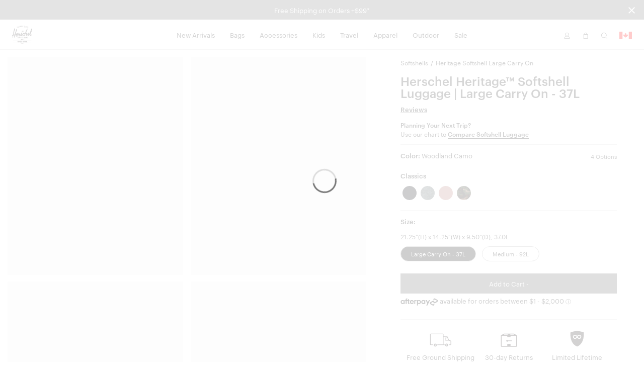

--- FILE ---
content_type: text/html; charset=UTF-8
request_url: https://herschel.ca/shop/soft-shells/herschel-heritage-softshell-large-carryon-luggage?v=40082-06169-OS&showSales=0
body_size: 31965
content:
<!DOCTYPE html>
<html lang="en-CA" class="no-js">

<head>

<meta charset="UTF-8"/>
<title>Herschel Heritage Softshell Large CarryOn Luggage | Herschel Supply Company</title>
<meta http-equiv="X-UA-Compatible" content="IE=edge"/>
<meta name="viewport" content="width=device-width, initial-scale=1"/>
<link rel="canonical" href="https://herschel.ca/shop/soft-shells/herschel-heritage-softshell-large-carryon-luggage"/>
<meta name="description"/>
<meta property="og:locale" content="en_CA"/>
<meta property="og:type" content="website"/>
<meta property="og:title" content="Herschel Heritage Softshell Large CarryOn Luggage | Herschel Supply Company"/>
<meta name="og:description"/>
<meta name="og:url" content="https://herschel.ca/shop/soft-shells/herschel-heritage-softshell-large-carryon-luggage"/>
<meta property="og:site_name" content="Herschel Supply Co."/>
<meta property="article:publisher" content="https://www.facebook.com/HerschelSupply"/>
<meta property="og:image" content="https://herschel.ca/content/dam/herschel/products/40082/40082-00032-OS_01.jpg"/>
<meta name="twitter:card" content="summary"/>
<meta name="twitter:site" content="@herschelsupply"/>
<meta name="twitter:domain" content="Herschel Supply Co."/>
<meta name="twitter:creator" content="@herschelsupply"/>

<link rel="icon" type="image/x-icon" href="/etc/designs/herschel/clientlibs/global/icons/favicon.ico" sizes="16x16"/>
<link rel="icon" type="image/x-icon" href="/etc/designs/herschel/clientlibs/global/icons/favicon-32.ico" sizes="32x32"/>
<link rel="apple-touch-icon" sizes="32x32" href="/etc/designs/herschel/clientlibs/global/icons/favicon-32.png"/>
<link rel="apple-touch-icon" sizes="57x57" href="/etc/designs/herschel/clientlibs/global/icons/favicon-57.png"/>
<link rel="apple-touch-icon" sizes="72x72" href="/etc/designs/herschel/clientlibs/global/icons/favicon-72.png"/>
<link rel="apple-touch-icon" sizes="114x114" href="/etc/designs/herschel/clientlibs/global/icons/favicon-114.png"/>
<link rel="apple-touch-icon" sizes="120x120" href="/etc/designs/herschel/clientlibs/global/icons/favicon-120.png"/>
<link rel="apple-touch-icon" sizes="144x144" href="/etc/designs/herschel/clientlibs/global/icons/favicon-144.png"/>
<link rel="apple-touch-icon" sizes="152x152" href="/etc/designs/herschel/clientlibs/global/icons/favicon-152.png"/>
<link rel="apple-touch-icon" sizes="180x180" href="/etc/designs/herschel/clientlibs/global/icons/favicon-180.png"/>
<link rel="apple-touch-icon" sizes="196x196" href="/etc/designs/herschel/clientlibs/global/icons/favicon-196.png"/>



<!-- Google Tag Manager -->
<script>
    // Load the datalayer to save concurrent access to the dataLayer variable
    var dataLayer = [{
        'category': '',
        'country': 'Canada',
        'countryCode': 'CA',
        'currency': 'CAD',
        'domain': window.location.host,
        'locale': 'en-CA',
        'pageTitle': 'Herschel Heritage Softshell Large CarryOn Luggage | Herschel Supply Company',
        'pageType': 'other',
        'store': 'herschel_ca'
    }];

    <!-- Google Tag Manager -->
        (function(w,d,s,l,i){w[l]=w[l]||[];w[l].push({'gtm.start':
        new Date().getTime(),event:'gtm.js'});var f=d.getElementsByTagName(s)[0],
        j=d.createElement(s),dl=l!='dataLayer'?'&l='+l:'';j.async=true;j.src=
        'https://www.googletagmanager.com/gtm.js?id='+i+dl;f.parentNode.insertBefore(j,f);
    })(window,document,'script','dataLayer',"GTM-TRPHRVR");
    <!-- End Google Tag Manager -->
</script>


    
        <link rel="alternate" href="https://herschel.eu/shop/soft-shells/herschel-heritage-softshell-large-carryon-luggage" hreflang="en-ie"/>
    

    
        <link rel="alternate" href="https://herschel.com/shop/soft-shells/herschel-heritage-softshell-large-carryon-luggage" hreflang="en-us"/>
    

    
        <link rel="alternate" href="https://herschel.ca/shop/soft-shells/herschel-heritage-softshell-large-carryon-luggage" hreflang="en-ca"/>
    

    
        <link rel="alternate" href="https://herschel.eu/shop/soft-shells/herschel-heritage-softshell-large-carryon-luggage" hreflang="en-ee"/>
    

    
        <link rel="alternate" href="https://herschel.eu/shop/soft-shells/herschel-heritage-softshell-large-carryon-luggage" hreflang="en-mt"/>
    

    
        <link rel="alternate" href="https://herschel.com/shop/soft-shells/herschel-heritage-softshell-large-carryon-luggage" hreflang="en-mx"/>
    

    
        <link rel="alternate" href="https://herschel.eu/shop/soft-shells/herschel-heritage-softshell-large-carryon-luggage" hreflang="en-gr"/>
    

    
        <link rel="alternate" href="https://herschel.it/shop/soft-shells/herschel-heritage-softshell-large-carryon-luggage" hreflang="en-it"/>
    

    
        <link rel="alternate" href="https://herschel.eu/shop/soft-shells/herschel-heritage-softshell-large-carryon-luggage" hreflang="en-at"/>
    

    
        <link rel="alternate" href="https://herschel.eu/shop/soft-shells/herschel-heritage-softshell-large-carryon-luggage" hreflang="en-cz"/>
    

    
        <link rel="alternate" href="https://herschel.eu/shop/soft-shells/herschel-heritage-softshell-large-carryon-luggage" hreflang="en-cy"/>
    

    
        <link rel="alternate" href="https://herschel.eu/shop/soft-shells/herschel-heritage-softshell-large-carryon-luggage" hreflang="en-ro"/>
    

    
        <link rel="alternate" href="https://herschel.eu/shop/soft-shells/herschel-heritage-softshell-large-carryon-luggage" hreflang="en-pl"/>
    

    
        <link rel="alternate" href="https://herschelsupply.de/shop/soft-shells/herschel-heritage-softshell-large-carryon-luggage" hreflang="de-de"/>
    

    
        <link rel="alternate" href="https://herschel.eu/shop/soft-shells/herschel-heritage-softshell-large-carryon-luggage" hreflang="en-nl"/>
    

    
        <link rel="alternate" href="https://en.herschelsupply.de/shop/soft-shells/herschel-heritage-softshell-large-carryon-luggage" hreflang="en-de"/>
    

    
        <link rel="alternate" href="https://herschel.eu/shop/soft-shells/herschel-heritage-softshell-large-carryon-luggage" hreflang="en-be"/>
    

    
        <link rel="alternate" href="https://herschel.eu/shop/soft-shells/herschel-heritage-softshell-large-carryon-luggage" hreflang="en-fi"/>
    

    
        <link rel="alternate" href="https://herschel.eu/shop/soft-shells/herschel-heritage-softshell-large-carryon-luggage" hreflang="en-bg"/>
    

    
        <link rel="alternate" href="https://herschel.eu/shop/soft-shells/herschel-heritage-softshell-large-carryon-luggage" hreflang="en-pt"/>
    

    
        <link rel="alternate" href="https://herschel.eu/shop/soft-shells/herschel-heritage-softshell-large-carryon-luggage" hreflang="en-dk"/>
    

    
        <link rel="alternate" href="https://herschel.eu/shop/soft-shells/herschel-heritage-softshell-large-carryon-luggage" hreflang="en-lu"/>
    

    
        <link rel="alternate" href="https://herschel.eu/shop/soft-shells/herschel-heritage-softshell-large-carryon-luggage" hreflang="en-lt"/>
    

    
        <link rel="alternate" href="https://fr.herschel.ca/shop/soft-shells/herschel-heritage-softshell-large-carryon-luggage" hreflang="fr-ca"/>
    

    
        <link rel="alternate" href="https://herschel.eu/shop/soft-shells/herschel-heritage-softshell-large-carryon-luggage" hreflang="en-hr"/>
    

    
        <link rel="alternate" href="https://herschel.eu/shop/soft-shells/herschel-heritage-softshell-large-carryon-luggage" hreflang="en-lv"/>
    

    
        <link rel="alternate" href="https://herschel.eu/shop/soft-shells/herschel-heritage-softshell-large-carryon-luggage" hreflang="en-hu"/>
    

    
        <link rel="alternate" href="https://en.herschelsupply.fr/shop/soft-shells/herschel-heritage-softshell-large-carryon-luggage" hreflang="en-fr"/>
    

    
        <link rel="alternate" href="https://herschel.eu/shop/soft-shells/herschel-heritage-softshell-large-carryon-luggage" hreflang="en-se"/>
    

    
        <link rel="alternate" href="https://herschel.eu/shop/soft-shells/herschel-heritage-softshell-large-carryon-luggage" hreflang="en-si"/>
    

    
        <link rel="alternate" href="https://herschelsupply.fr/shop/soft-shells/herschel-heritage-softshell-large-carryon-luggage" hreflang="fr-fr"/>
    

    
        <link rel="alternate" href="https://herschel.eu/shop/soft-shells/herschel-heritage-softshell-large-carryon-luggage" hreflang="en-sk"/>
    

    
        <link rel="alternate" href="https://herschelsupplyco.co.uk/shop/soft-shells/herschel-heritage-softshell-large-carryon-luggage" hreflang="en-gb"/>
    




<link rel="stylesheet" href="/etc/designs/herschel/clientlibs/global.21c9c21c25d7e8ffd93e6eff2907151d.css" type="text/css"/>



<script type="text/javascript">
    window.HSCO = window.HSCO || {};
    window.HSCO.giftCardProductImage = "";

    window.hscoData = {
        'category': '',
        'country': 'Canada',
        'countryCode': 'CA',
        'currency': 'CAD',
        'domain': window.location.host,
        'locale': 'en-CA',
        'pageTitle': 'Herschel Heritage Softshell Large CarryOn Luggage | Herschel Supply Company',
        'pageType': 'other',
        'store': 'herschel_ca',
        'klaviyoEnabled': 'true' == 'true',
        'klaviyoTrackingEnabled': 'true' == 'true',
        'afterPayEnabled': 'true' == 'true',
        'gwpSku': '',
        'gwpName': '',
        'gwpOrderAmount': '',
        'compareResultPage': '/shop/product-compare-result',
        'algoliaIndexName': 'prod_herschel',
        'warrantyCaptchaEnabled': 'true' == 'true',
        'newSearchEnabled': 'true' == 'true',
        'webLoggerEnabled': 'false' == 'true',
        'reviewsVendor': 'yotpo'
    };
    window.google_tag_params = {};

    window.HERSCHEL_DOMAINMAP = {"EU":"https://herschel.eu","DE":"https://herschelsupply.de","GB":"https://herschelsupplyco.co.uk","IT":"https://herschel.it","FR":"https://herschelsupply.fr","US":"https://herschel.com","CA":"https://herschel.ca"};

    window.afterPayConfig = {
        'priceSelector': '.ap-price',
        'locale': 'en-CA',
        'currency': 'CAD',
        'minMaxThreshold': {'min': 100,'max': 200000},
        'showUpperLimit': false,
        'afterpayLogoColor': 'black'
    };

    window.COMMERCE_OPTIONS = {
        country: "/content/herschel/en_CA",
        store: "herschel_ca",
        shopify: {
            domain: "shop.herschel.ca",
            storefrontAccessToken: "42aa6a0617b94f38ccf23708a008e143",
            apiVersion: "2025-04"
        }
    };

    window.loopConfig = {
        "loopUrl":"https://returns.herschel.ca/?order={1}&email={2}",
        "finalSaleEnabled": "true" == "true"
    };

    window.gtmConfig = {
        "elevarEnabled" : "true" == "true",
        "aimerceEnabled" : "false" == "true"
    };

    window.yotpoConfig = {
        appKey: "MXJsbosOI6XKJck7lM3Wg6fn2NKsU8cv3reSRPYE"
    };

    window.klaviyoConfig = {
        siteId: "QSUxVb",
        apiVersion: "2024-05-15",
        listId: "SVEUY5"
    };

    window.helpCenterConfig = {
        searchEnabled: "false" == "true"
    };
</script>


    <script type="text/javascript">
        window.ElevarDataLayer = window.ElevarDataLayer ?? [];
    </script>
    <script type="module">
        try {
            const response = await fetch("https://shopify-gtm-suite.getelevar.com/configs/a999c3cca90b9f620d1c8fdc4bc920680b05485f/config.json");
            const config = await response.json();
            const scriptUrl = config.script_src_custom_pages;
            if (scriptUrl) {
                const { handler } = await import(scriptUrl);
                await handler(config);
            }
        } catch (error) {
            console.error("Elevar Error:", error);
        }
    </script>





</head>



<body class=" bfx-price-container bfx-minicart-container ">

<script>
    var skinnyBannerEnabled = true
</script>


<noscript>
    <iframe src="https://www.googletagmanager.com/ns.html?id=GTM-TRPHRVR" height="0" width="0" style="display:none;visibility:hidden"></iframe>
</noscript>

    <a href="#regioncheck" class="accessible" data-modal="regioncheck" style="display:none;" aria-label="Select your region"></a>
    <!--			data-sly-test="true"-->
    <div id="regioncheck" class="modal modal--half region-modal regioncheck-modal text-grey4" data-modal="regioncheck" style="display: none;" data-default-region="CA" tabindex="0">
        <div class="modal__header">
            <h4 class="pull-left header-msg">Looks like you're in {}</h4>
            <button class="button h4 modal-close pull-right" aria-label="Close">
                <i class="btb bt-times"></i>
            </button>
        </div>
        <div class="modal__body">
            <div class="row">
                <div class="col-xs-12"><img src="" alt="" class="region-flag"/>
                    <a class="visit-msg h4" href="/">Visit {} site</a>
                </div>
                <div class="col-xs-7"><img src="" alt="" class="current-site-flag"/>
                    <a class="continue-msg h4" tabindex="0" role="button">Continue on current site</a>
                </div>
                
                    <div class="col-xs-5">
                        <a class="viewall-msg link--underline h4" href="/regions">View all regions</a>
                    </div>
                
            </div>
        </div>
    </div>

    <div class="h-wrapper" ng-app="hscoApp">
        
        
        

        
        




    
<script src="/etc/designs/herschel/clientlibs/vendors/jquery.e6c2415c0ace414e5153670314ce99a9.js"></script>
<script src="/etc/designs/herschel/clientlibs/vendors.dbbf1cf9fb87431721c8463d19e8c951.js"></script>
<script src="/etc/designs/herschel/clientlibs/components/skinny-banner.79231f80b2d6bb28b0a5e18af76cfdfe.js"></script>




<div class="skinny-banner-container " data-banner-id="06/01/2026 06:17:52">
  <div class="skinny-carousel ">
    
      <div class="skinny-slide">
        

        
          <div class="no-href">
            <p class="event">Free Shipping on Orders +$99*
              
            </p>
          </div>
        

      </div>
    
    
    
    
    
  </div>
  <button aria-label="Close announcement bar" class="btb bt-times close-skinny">
  </button>

</div>
<script>
  function getSkinnyCookie() {
    var key = 'skinnyCookie';
    var keyValue = document.cookie.match('(^|;) ?' + key + '=([^;]*)(;|$)');
    return keyValue ? decodeURIComponent(keyValue[2]) : null;
  }
  function getSkinnyId() {
    return document.querySelector(".skinny-banner-container").getAttribute('data-banner-id');
  }
  var skinnyCookie = getSkinnyCookie();
  var skinnyId = getSkinnyId();
  if (document.querySelector('.skinny-slide') && (!skinnyCookie || skinnyCookie != skinnyId)) {
    document.querySelector(".skinny-banner-container").classList.add('open');
    document.body.classList.add('skinny-banner-open');
    setTimeout(function() {
      document.body.classList.add('skinny-banner-loaded');
    }, 1);
  }
</script>
        

        
            
            




    
    
    



    
<script src="/etc/designs/herschel/clientlibs/angular.1c6485b894aa3ba9e9d177c3027dacdc.js"></script>




    
<script src="/etc/designs/herschel/clientlibs/components/checkout-angular.eb912537a0e08aff1466badf4f50234c.js"></script>





    <header class="header w2-header ">


  <!-- TODO LM delete inline CSS next sprint -->

  <div class="accessibility-statement" style="
     clip: rect(1px, 1px, 1px, 1px);
     clip-path: inset(50%);
     height: 1px;
     width: 1px;
     margin: -1px;
     overflow: hidden;
     padding: 0;
     position: absolute;
   ">
    <a class="clickable header-nav-link" style="position:static; width:auto; height:auto;" href="/website-accessibility">Website Accessibility</a>
  </div>
    <nav class="header__nav">
        <div class="header__menu-item header__menu-item--logo">
            <a class="header__logo" href="/" aria-label="Go to Herschel homepage"></a>
        </div>
        <div class="header__menu-item header__menu-item--nav tablet-hide">
            <ul class="header-list">
                <li class="header-menu section">
<!-- Header -->

  
  
  
  <a class="header-nav-link " href="/shop/collections/new-arrivals">New Arrivals</a>
  <a data-modal="r738895770" class="hidden open-header-nav-modal" tabindex="0" role="button">New Arrivals</a>

  
  <div class="modal header-nav-modal nav-modal-has-image " data-modal="r738895770" tabindex="0">
    <div class="nav-modal-container">
      
      <div class="nav-modal-container-column">
        <ul>
          <li class="nav-product-header"><h4>Categories</h4>
</li>
          <li>
            <ul>
              <li><a href="/shop/collections/new-arrivals/bags">Bags</a></li>
              
            
              <li><a href="/shop/collections/new-arrivals/travel">Travel</a></li>
              
            
              <li><a href="/shop/collections/new-arrivals/apparel">Apparel</a></li>
              
            
              <li><a href="/shop/collections/new-arrivals/accessories">Accessories</a></li>
              
            
              <li><a href="/shop/collections/new-arrivals/little-herschel">Little Herschel</a></li>
              
            
              <li><a href="/shop/collections/new-arrivals">Shop All</a></li>
              
            </ul>
          </li>
        </ul>
      </div>
    
      
      <div class="nav-modal-container-column">
        <ul>
          <li class="nav-product-header"><h4>Featured</h4>
</li>
          <li>
            <ul>
              <li><a href="/shop/collections/wet-weather">Wet Weather</a></li>
              
            
              <li><a href="/shop/collections/quilted">Quilted</a></li>
              
            
              <li><a href="/shop/collections/foundation">Foundation</a></li>
              
            
              <li><a href="/shop/collections/tech-backpacks-and-duffles">Tech Division</a></li>
              
            
              <li><a href="/shop/collections/lego">Herschel x LEGO® Collection</a></li>
              
            
              <li><a href="/shop/collections/best-sellers">Best Sellers</a></li>
              
            
              <li><a href="/shop/welltravelled/luggage/hard-shell">Heritage Hardshell</a></li>
              
            </ul>
          </li>
        </ul>
      </div>
    </div>

    
    <div class="nav-modal-image">
      
        <a href="/shop/collections/realtree">
          <img src="/content/dam/herschel/lifestyle/2026-s1/campaigns/realtree/nav-tiles/D-26-S1-Realtree-Nav_Tile.jpg.sthumbnails.original.webp" alt="A Herschel Classic XL™ Backpack in APX™ Camo hanging off the back of an office chair"/>
          <p class="h4 menu--link light">
            Herschel x Realtree®
            
          </p>
        </a>
      
    </div>
  </div>

<!-- Footer -->

</li>
<li class="header-menu section">
<!-- Header -->

  
  
  
  <a class="header-nav-link " href="/shop/bags">Bags</a>
  <a data-modal="r830332972" class="hidden open-header-nav-modal" tabindex="0" role="button">Bags</a>

  
  <div class="modal header-nav-modal nav-modal-has-image " data-modal="r830332972" tabindex="0">
    <div class="nav-modal-container">
      
      <div class="nav-modal-container-column">
        <ul>
          <li class="nav-product-header"><h4>Categories</h4>
</li>
          <li>
            <ul>
              <li><a href="/shop/backpacks">Backpacks</a></li>
              
            
              <li><a href="/shop/duffles">Duffles</a></li>
              
            
              <li><a href="/shop/totes">Totes</a></li>
              
            
              <li><a href="/shop/hip-packs">Hip Packs</a></li>
              
            
              <li><a href="/shop/messengers">Messengers</a></li>
              
            
              <li><a href="/shop/crossbodies">Crossbodies &amp; Slings</a></li>
              
            
              <li><a href="/shop/insulated">Cooler Bags</a></li>
              
            
              <li><a href="/shop/bags">Shop All</a></li>
              
            </ul>
          </li>
        </ul>
      </div>
    
      
      <div class="nav-modal-container-column">
        <ul>
          <li class="nav-product-header"><h4>Featured</h4>
</li>
          <li>
            <ul>
              <li><a href="/shop/collections/wet-weather">Wet Weather</a></li>
              
            
              <li><a href="/shop/collections/foundation">Foundation</a></li>
              
            
              <li><a href="/shop/collections/quilted">Quilted</a></li>
              
            
              <li><a href="/shop/collections/tech-backpacks-and-duffles">Tech Division</a></li>
              
            
              <li><a href="/shop/collections/lego">Herschel x LEGO® Collection</a></li>
              
            
              <li><a href="/shop/collections/new-arrivals">New Arrivals</a></li>
              
            
              <li><a href="/shop/welltravelled/travel-system">Travel System</a></li>
              
            
              <li><a href="/shop/collections/best-sellers">Bestsellers</a></li>
              
            
              <li><a href="/shop/hard-shells/herschel-heritage-hardshell-pro-large-carry-on">Heritage Hardshell Pro</a></li>
              
            </ul>
          </li>
        </ul>
      </div>
    </div>

    
    <div class="nav-modal-image">
      
        <a>
          <img src="/content/dam/herschel/lifestyle/2026-s1/campaigns/new-year-mindset/nav/D-26-S1-New-Year-Nav_Tile-01.jpg.sthumbnails.original.webp" alt="A photo of the woman holding a black maia weekender duffle over her shoulder"/>
          <p class="h4 menu--link light">
            
            
          </p>
        </a>
      
    </div>
  </div>

<!-- Footer -->

</li>
<li class="header-menu section">
<!-- Header -->

  
  
  
  <a class="header-nav-link " href="/shop/accessories">Accessories</a>
  <a data-modal="r1635778671" class="hidden open-header-nav-modal" tabindex="0" role="button">Accessories</a>

  
  <div class="modal header-nav-modal nav-modal-has-image " data-modal="r1635778671" tabindex="0">
    <div class="nav-modal-container">
      
      <div class="nav-modal-container-column">
        <ul>
          <li class="nav-product-header"><h4>Categories</h4></li>
          <li>
            <ul>
              <li><a href="/shop/tech-sleeves">Laptop Sleeves</a></li>
              
            
              <li><a href="/shop/specialty/lunch-boxes">Lunch Boxes</a></li>
              
            
              <li><a href="/shop/pouches/pencil-cases">Pencil Cases</a></li>
              
            
              <li><a href="/shop/hip-packs">Hip Packs</a></li>
              
            
              <li><a href="/shop/specialty/bag-charms">Bag Charms</a></li>
              
            
              <li><a href="/shop/crossbodies">Crossbodies &amp; Slings</a></li>
              
            
              <li><a href="/shop/wallets">Wallets</a></li>
              
            
              <li><a href="/shop/headwear">Headwear</a></li>
              
            
              <li><a href="/shop/welltravelled/travel-accessories">Travel Accessories</a></li>
              
            
              <li><a href="/shop/pouches">Pouches</a></li>
              
            
              <li><a href="/shop/drinkware">Water Bottles</a></li>
              
            
              <li><a href="/shop/accessories">Shop All</a></li>
              
            </ul>
          </li>
        </ul>
      </div>
    
      
      <div class="nav-modal-container-column">
        <ul>
          <li class="nav-product-header"><h4>Featured</h4>
</li>
          <li>
            <ul>
              <li><a href="/shop/collections/wet-weather">Wet Weather</a></li>
              
            
              <li><a href="/shop/collections/foundation">Foundation</a></li>
              
            
              <li><a href="/shop/collections/quilted">Quilted</a></li>
              
            
              <li><a href="/shop/collections/lego">Herschel x LEGO® Collection</a></li>
              
            
              <li><a href="/shop/collections/tech-backpacks-and-duffles">Tech Division</a></li>
              
            
              <li><a href="/shop/hard-shells/herschel-heritage-hardshell-pro-large-carry-on">Heritage Hardshell Pro</a></li>
              
            
              <li><a href="/shop/welltravelled/travel-system">Travel System</a></li>
              
            
              <li><a href="/shop/collections/new-arrivals">New Arrivals</a></li>
              
            
              <li><a href="/shop/collections/best-sellers">Bestsellers</a></li>
              
            </ul>
          </li>
        </ul>
      </div>
    </div>

    
    <div class="nav-modal-image">
      
        <a>
          <img src="/content/dam/herschel/lifestyle/2024-s3/D-24-S3-Accessories-Nav_Tile-01..jpg.sthumbnails.original.webp" alt="a pile of full kyoto packing cubes sit in a cart at a laundromat"/>
          <p class="h4 menu--link light">
            
            
          </p>
        </a>
      
    </div>
  </div>

<!-- Footer -->

</li>
<li class="header-menu section">
<!-- Header -->

  
  
  
  <a class="header-nav-link " href="/shop/kids">Kids</a>
  <a data-modal="r1837129328" class="hidden open-header-nav-modal" tabindex="0" role="button">Kids</a>

  
  <div class="modal header-nav-modal nav-modal-has-image " data-modal="r1837129328" tabindex="0">
    <div class="nav-modal-container">
      
      <div class="nav-modal-container-column">
        <ul>
          <li class="nav-product-header"><h4>Categories</h4></li>
          <li>
            <ul>
              <li><a href="/shop/kids/backpacks">Backpacks</a></li>
              
            
              <li><a href="/shop/specialty/lunch-boxes">Lunch Boxes</a></li>
              
            
              <li><a href="/shop/pouches/pencil-cases">Pencil Cases</a></li>
              
            
              <li><a href="/shop/kids/headwear">Headwear</a></li>
              
            
              <li><a href="/shop/kids/hip-packs-crossbodies">Hip Packs/Crossbodies</a></li>
              
            
              <li><a href="/shop/duffles/herschel-classic-duffle-little-herschel">Duffles</a></li>
              
            
              <li><a href="/shop/kids/diaper-bags">Diaper Bags</a></li>
              
            
              <li><a href="/shop/kids/apparel">Apparel</a></li>
              
            
              <li><a href="/shop/kids">Shop All</a></li>
              
            </ul>
          </li>
        </ul>
      </div>
    
      
      <div class="nav-modal-container-column">
        <ul>
          <li class="nav-product-header"><h4>Featured</h4>
</li>
          <li>
            <ul>
              <li><a href="/shop/kids/baby">Baby (ages 0-2)</a></li>
              
            
              <li><a href="/shop/kids/kids">Kids (ages 3-7)</a></li>
              
            
              <li><a href="/shop/kids/youth">Youth (ages 8-12)</a></li>
              
            </ul>
          </li>
        </ul>
      </div>
    </div>

    
    <div class="nav-modal-image">
      
        <a>
          <img src="/content/dam/herschel/lifestyle/2023-s3/new-classics/nav-tiles/D-S3-23-New-Classics-Nav-Tile-Little-Herschel-2.jpg.sthumbnails.original.webp" alt="a child stands in front of a white background with a black heritage youth backpack on "/>
          <p class="h4 menu--link light">
            
            
          </p>
        </a>
      
    </div>
  </div>

<!-- Footer -->

</li>
<li class="header-menu section">
<!-- Header -->

  
  
  
  <a class="header-nav-link " href="/shop/welltravelled">Travel</a>
  <a data-modal="r1931790718" class="hidden open-header-nav-modal" tabindex="0" role="button">Travel</a>

  
  <div class="modal header-nav-modal nav-modal-has-image " data-modal="r1931790718" tabindex="0">
    <div class="nav-modal-container">
      
      <div class="nav-modal-container-column">
        <ul>
          <li class="nav-product-header"><h4>Categories</h4>
</li>
          <li>
            <ul>
              <li><a href="/shop/welltravelled/luggage/hard-shell">Hardshell Luggage</a></li>
              
            
              <li><a href="/shop/welltravelled/luggage/soft-shell">Softshell Luggage</a></li>
              
            
              <li><a href="/shop/welltravelled/luggage/hybrid">Hybrid-Shell Luggage</a></li>
              
            
              <li><a href="/shop/outdoor/luggage">Outdoor Rollers</a></li>
              
            
              <li><a href="/shop/welltravelled/travel-duffles">Travel Duffle Bags</a></li>
              
            
              <li><a href="/shop/welltravelled/trolley-sleeve-bags">Trolley Sleeve Bags</a></li>
              
            
              <li><a href="/shop/welltravelled/travel-accessories/toiletry-kits">Toiletry Kits</a></li>
              
            
              <li><a href="/shop/welltravelled/travel-accessories">Travel Accessories</a></li>
              
            
              <li><a href="/shop/organizers/kyoto-packing-cubes">Packing Cubes</a></li>
              
            
              <li><a href="/shop/welltravelled">Shop All</a></li>
              
            </ul>
          </li>
        </ul>
      </div>
    
      
      <div class="nav-modal-container-column">
        <ul>
          <li class="nav-product-header"><h4>Featured</h4>
</li>
          <li>
            <ul>
              <li><a href="/shop/collections/wet-weather">Wet Weather</a></li>
              
            
              <li><a href="/shop/collections/foundation">Foundation</a></li>
              
            
              <li><a href="/shop/collections/quilted">Quilted</a></li>
              
            
              <li><a href="/shop/collections/lego">Herschel x LEGO® Collection</a></li>
              
            
              <li><a href="/shop/collections/tech-backpacks-and-duffles">Tech Division</a></li>
              
            
              <li><a href="/shop/welltravelled/travel-system">Travel System</a></li>
              
            
              <li><a href="/shop/hard-shells/herschel-heritage-hardshell-pro-large-carry-on">Heritage Hardshell Pro</a></li>
              
            
              <li><a href="/shop/collections/best-sellers">Bestsellers</a></li>
              
            
              <li><a href="/shop/collections/new-arrivals">New Arrivals</a></li>
              
            </ul>
          </li>
        </ul>
      </div>
    </div>

    
    <div class="nav-modal-image">
      
        <a>
          <img src="/content/dam/herschel/lifestyle/2025-s1/campaigns/travel/nav-tiles/D-25-S1-Travel-Nav_Tile.jpg.sthumbnails.original.webp" alt="a heritage hardshell suitcase with a novel duffle on it sits in front of a building"/>
          <p class="h4 menu--link light">
            
            
          </p>
        </a>
      
    </div>
  </div>

<!-- Footer -->

</li>
<li class="header-menu section">
<!-- Header -->

  
  
  
  <a class="header-nav-link " href="/shop/apparel">Apparel</a>
  <a data-modal="r1006430133" class="hidden open-header-nav-modal" tabindex="0" role="button">Apparel</a>

  
  <div class="modal header-nav-modal nav-modal-has-image " data-modal="r1006430133" tabindex="0">
    <div class="nav-modal-container">
      
      <div class="nav-modal-container-column">
        <ul>
          <li class="nav-product-header"><h4>Men's</h4></li>
          <li>
            <ul>
              <li><a href="/shop/mens/tees-tshirts">Tees</a></li>
              
            
              <li><a href="/shop/mens/button-shirts-flannel-oxford">Shirts</a></li>
              
            
              <li><a href="/shop/mens/sweats">Sweats</a></li>
              
            
              <li><a href="/shop/mens/outerwear">Jackets</a></li>
              
            
              <li><a href="/shop/mens/rainwear">Rainwear</a></li>
              
            
              <li><a href="/shop/mens/bottoms">Bottoms</a></li>
              
            
              <li><a href="/shop/headwear">Headwear</a></li>
              
            
              <li><a href="/shop/specialty/classic-fit-crew-sock">Socks</a></li>
              
            
              <li><a href="/shop/mens/all">Shop All</a></li>
              
            </ul>
          </li>
        </ul>
      </div>
    
      
      <div class="nav-modal-container-column">
        <ul>
          <li class="nav-product-header"><h4>Women's</h4></li>
          <li>
            <ul>
              <li><a href="/shop/womens/tees-tshirts">Tees</a></li>
              
            
              <li><a href="/shop/womens/sweats">Sweats</a></li>
              
            
              <li><a href="/shop/womens/outerwear">Jackets</a></li>
              
            
              <li><a href="/shop/womens/rainwear">Rainwear</a></li>
              
            
              <li><a href="/shop/womens/bottoms">Bottoms</a></li>
              
            
              <li><a href="/shop/headwear">Headwear</a></li>
              
            
              <li><a href="/shop/specialty/classic-fit-crew-sock">Socks</a></li>
              
            
              <li><a href="/shop/womens/all">Shop All</a></li>
              
            </ul>
          </li>
        </ul>
      </div>
    </div>

    
    <div class="nav-modal-image">
      
        <a>
          <img src="/content/dam/herschel/lifestyle/2024-s1/campaigns/lookbook/nav-tiles/D-24-S1-Spring2024_Lookbook-Nav_Tile-02.jpg.sthumbnails.original.webp" alt="a man in a black classic hoodie sits on top of an old CRT tv"/>
          <p class="h4 menu--link light">
            
            
          </p>
        </a>
      
    </div>
  </div>

<!-- Footer -->

</li>
<li class="header-menu section">
<!-- Header -->

  
  
  
  <a class="header-nav-link " href="/shop/collections/outdoor">Outdoor</a>
  <a data-modal="r1419592517" class="hidden open-header-nav-modal" tabindex="0" role="button">Outdoor</a>

  
  <div class="modal header-nav-modal nav-modal-has-image " data-modal="r1419592517" tabindex="0">
    <div class="nav-modal-container">
      
      <div class="nav-modal-container-column">
        <ul>
          <li class="nav-product-header"><h4>Categories</h4>
</li>
          <li>
            <ul>
              <li><a href="/shop/outdoor/backpacks">Backpacks</a></li>
              
            
              <li><a href="/shop/outdoor/duffles">Duffles</a></li>
              
            
              <li><a href="/shop/outdoor/luggage">Luggage &amp; Rollers</a></li>
              
            
              <li><a href="/shop/outdoor/dry-bags">Dry Bags</a></li>
              
            
              <li><a href="/shop/outdoor/surf">Surf</a></li>
              
            
              <li><a href="/shop/outdoor/totes">Totes</a></li>
              
            
              <li><a href="/shop/outdoor/accessories">Hip Packs</a></li>
              
            
              <li><a href="/shop/outdoor/apparel/mens">Men&#39;s Apparel</a></li>
              
            
              <li><a href="/shop/outdoor/apparel/womens">Women&#39;s Apparel</a></li>
              
            
              <li><a href="/shop/outdoor">Shop All</a></li>
              
            </ul>
          </li>
        </ul>
      </div>
    
      
      <div class="nav-modal-container-column">
        <ul>
          <li class="nav-product-header"><h4>Activities</h4></li>
          <li>
            <ul>
              <li><a href="/shop/outdoor?activity=herschel%3Aproduct%2Factivity%2Fwater">Water</a></li>
              
            
              <li><a href="/shop/outdoor?activity=herschel%3Aproduct%2Factivity%2Fsnow">Snow</a></li>
              
            
              <li><a href="/shop/outdoor?activity=herschel%3Aproduct%2Factivity%2Ftrail">Trail</a></li>
              
            
              <li><a href="/shop/outdoor?activity=herschel%3Aproduct%2Factivity%2Ftravel">Travel</a></li>
              
            </ul>
          </li>
        </ul>
      </div>
    </div>

    
    <div class="nav-modal-image">
      
        <a>
          <img src="/content/dam/herschel/lifestyle/2025-s3/campaigns/outdoor-moonbeam/nav-tiles/D-25-S3-Outdoor-Moonbeam-NAVTILE-02.jpg.sthumbnails.original.webp" alt="The All Season Backpack in Moonbeam on the snowy ground"/>
          <p class="h4 menu--link light">
            
            
          </p>
        </a>
      
    </div>
  </div>

<!-- Footer -->

</li>
<li class="header-menu section">
<!-- Header -->

  
  
  
  <a class="header-nav-link " href="/shop/collections/sale">Sale</a>
  <a data-modal="r1347277346" class="hidden open-header-nav-modal" tabindex="0" role="button">Sale</a>

  
  <div class="modal header-nav-modal nav-modal-has-image " data-modal="r1347277346" tabindex="0">
    <div class="nav-modal-container">
      
      <div class="nav-modal-container-column">
        <ul>
          <li class="nav-product-header"><h4>Categories</h4>
</li>
          <li>
            <ul>
              <li><a href="/shop/collections/sale/bags">Bags</a></li>
              
            
              <li><a href="/shop/collections/sale/travel">Travel</a></li>
              
            
              <li><a href="/shop/collections/sale/headwear">Headwear</a></li>
              
            
              <li><a href="/shop/collections/sale/apparel">Apparel</a></li>
              
            
              <li><a href="/shop/collections/sale/accessories">Accessories</a></li>
              
            
              <li><a href="/shop/collections/sale/little-herschel">Little Herschel</a></li>
              
            
              <li><a href="/shop/collections/sale/last-chance">Last Chance</a></li>
              
            
              <li><a href="/shop/collections/sale">Shop All</a></li>
              
            </ul>
          </li>
        </ul>
      </div>
    </div>

    
    <div class="nav-modal-image">
      
        <a>
          <img src="/content/dam/herschel/lifestyle/2024-s1/campaigns/lookbook/nav-tiles/D-24-S1-Spring2024_Lookbook-Nav_Tile-Sale.jpg.sthumbnails.original.webp" alt="A wacky waving inflatable arm tube man standing in front of a carnival"/>
          <p class="h4 menu--link light">
            
            
          </p>
        </a>
      
    </div>
  </div>

<!-- Footer -->

</li>


            </ul>
        </div>
        <div class="header__menu-item header__menu-item--icons">
          <a data-modal="account" class="header__menu-link header__menu-link--icons clickable tablet-hide" tabindex="0" role="button" aria-label="Account">
            <i class="w2-icon w2-user header__nav-icon" title="Account"></i>
            <i class="w2-icon w2-close header__close-icon" title="Close"></i>
          </a>

           <div class="modal modal-screen-takeover sign-in-listener " data-modal="account">
                <div class="account-mini-modal no-arrow">
                    <div class="item hide-signed-in">
                        <a href="/shop/account"><i class="w2-icon w2-user"></i> Sign in</a>
                    </div>
                    <div class="item hide-signed-out">
                        <a href="/shop/account"><i class="w2-icon w2-orders"></i> Orders</a>
                    </div>
                    <div class="item hide-signed-out">
                        <a href="/shop/account"><i class="w2-icon w2-settings"></i> Account</a>
                    </div>
                    <div class="item hide-signed-out">
                        <a class="hsco-account-signout clickable" tabindex="0" role="button"><i class="w2-icon w2-close"></i> Sign out</a>
                    </div>
                </div>
            </div>

          <a data-modal="cart" class="header__menu-link header__menu-link--icons accessible" tabindex="0" role="button" aria-label="Cart">
            <i class="w2-icon w2-shopping-cart header__nav-icon" title="Cart"></i>
            <i class="w2-icon w2-close header__close-icon" title="Close"></i>
            <sup></sup>
          </a>

          <a data-modal="search" class="header__menu-link header__menu-link--icons accessible" tabindex="0" role="button" aria-label="Search">
            <i class="w2-icon w2-search header__nav-icon" title="Search"></i>
            <i class="w2-icon w2-close header__close-icon hide-close-icon" title="Close"></i>
          </a>

          <div class="header__menu-link header__menu-link--icons">
            <span class="region-selector region-selector-component">


<a href="#region-modal" class="link-hover--underline accessible" data-modal="region"> <span class="sm-hide">Change Region: </span><span class="region-selected">
<span class="sm-hide">Canada </span><img src="/content/dam/herschel/flags/CA.svg" alt="Canada" class="region-flag"/></span>
</a>

</span>

        </div>

          
            <a data-modal="mobile" class="header__menu-link header__menu-link--icons lg-hide header__hamburger" href="#" aria-label="Menu">
                <span></span>
            </a>
          
        </div>
    </nav>


</header>




<div class="modal modal-screen-takeover lg-hide sign-in-listener " data-modal="mobile">
  <div class="back-button-container">
      <i class="btb bt-md bt-arrow-left"></i>
  </div>
  <div class="modal__mobile_container">
      <ul class="header-list">
          <li class="header-menu section">
<section>
	<a class="clickable section-link " href="/shop/collections/new-arrivals">New Arrivals
	</a>
	<ul class="department-container">
		<li class="department">
		<ul>
			<li class="department-title"><h4>Categories</h4>
</li>
			
				<li class="sub-category"><a href="/shop/collections/new-arrivals/bags">Bags</a></li>
				
			
				<li class="sub-category"><a href="/shop/collections/new-arrivals/travel">Travel</a></li>
				
			
				<li class="sub-category"><a href="/shop/collections/new-arrivals/apparel">Apparel</a></li>
				
			
				<li class="sub-category"><a href="/shop/collections/new-arrivals/accessories">Accessories</a></li>
				
			
				<li class="sub-category"><a href="/shop/collections/new-arrivals/little-herschel">Little Herschel</a></li>
				
			
				<li class="sub-category"><a href="/shop/collections/new-arrivals">Shop All</a></li>
				
			
		</ul>
		</li>
	
		<li class="department">
		<ul>
			<li class="department-title"><h4>Featured</h4>
</li>
			
				<li class="sub-category"><a href="/shop/collections/wet-weather">Wet Weather</a></li>
				
			
				<li class="sub-category"><a href="/shop/collections/quilted">Quilted</a></li>
				
			
				<li class="sub-category"><a href="/shop/collections/foundation">Foundation</a></li>
				
			
				<li class="sub-category"><a href="/shop/collections/tech-backpacks-and-duffles">Tech Division</a></li>
				
			
				<li class="sub-category"><a href="/shop/collections/lego">Herschel x LEGO® Collection</a></li>
				
			
				<li class="sub-category"><a href="/shop/collections/best-sellers">Best Sellers</a></li>
				
			
				<li class="sub-category"><a href="/shop/welltravelled/luggage/hard-shell">Heritage Hardshell</a></li>
				
			
		</ul>
		</li>
	</ul>
</section>
</li>
<li class="header-menu section">
<section>
	<a class="clickable section-link " href="/shop/bags">Bags
	</a>
	<ul class="department-container">
		<li class="department">
		<ul>
			<li class="department-title"><h4>Categories</h4>
</li>
			
				<li class="sub-category"><a href="/shop/backpacks">Backpacks</a></li>
				
			
				<li class="sub-category"><a href="/shop/duffles">Duffles</a></li>
				
			
				<li class="sub-category"><a href="/shop/totes">Totes</a></li>
				
			
				<li class="sub-category"><a href="/shop/hip-packs">Hip Packs</a></li>
				
			
				<li class="sub-category"><a href="/shop/messengers">Messengers</a></li>
				
			
				<li class="sub-category"><a href="/shop/crossbodies">Crossbodies &amp; Slings</a></li>
				
			
				<li class="sub-category"><a href="/shop/insulated">Cooler Bags</a></li>
				
			
				<li class="sub-category"><a href="/shop/bags">Shop All</a></li>
				
			
		</ul>
		</li>
	
		<li class="department">
		<ul>
			<li class="department-title"><h4>Featured</h4>
</li>
			
				<li class="sub-category"><a href="/shop/collections/wet-weather">Wet Weather</a></li>
				
			
				<li class="sub-category"><a href="/shop/collections/foundation">Foundation</a></li>
				
			
				<li class="sub-category"><a href="/shop/collections/quilted">Quilted</a></li>
				
			
				<li class="sub-category"><a href="/shop/collections/tech-backpacks-and-duffles">Tech Division</a></li>
				
			
				<li class="sub-category"><a href="/shop/collections/lego">Herschel x LEGO® Collection</a></li>
				
			
				<li class="sub-category"><a href="/shop/collections/new-arrivals">New Arrivals</a></li>
				
			
				<li class="sub-category"><a href="/shop/welltravelled/travel-system">Travel System</a></li>
				
			
				<li class="sub-category"><a href="/shop/collections/best-sellers">Bestsellers</a></li>
				
			
				<li class="sub-category"><a href="/shop/hard-shells/herschel-heritage-hardshell-pro-large-carry-on">Heritage Hardshell Pro</a></li>
				
			
		</ul>
		</li>
	</ul>
</section>
</li>
<li class="header-menu section">
<section>
	<a class="clickable section-link " href="/shop/accessories">Accessories
	</a>
	<ul class="department-container">
		<li class="department">
		<ul>
			<li class="department-title"><h4>Categories</h4></li>
			
				<li class="sub-category"><a href="/shop/tech-sleeves">Laptop Sleeves</a></li>
				
			
				<li class="sub-category"><a href="/shop/specialty/lunch-boxes">Lunch Boxes</a></li>
				
			
				<li class="sub-category"><a href="/shop/pouches/pencil-cases">Pencil Cases</a></li>
				
			
				<li class="sub-category"><a href="/shop/hip-packs">Hip Packs</a></li>
				
			
				<li class="sub-category"><a href="/shop/specialty/bag-charms">Bag Charms</a></li>
				
			
				<li class="sub-category"><a href="/shop/crossbodies">Crossbodies &amp; Slings</a></li>
				
			
				<li class="sub-category"><a href="/shop/wallets">Wallets</a></li>
				
			
				<li class="sub-category"><a href="/shop/headwear">Headwear</a></li>
				
			
				<li class="sub-category"><a href="/shop/welltravelled/travel-accessories">Travel Accessories</a></li>
				
			
				<li class="sub-category"><a href="/shop/pouches">Pouches</a></li>
				
			
				<li class="sub-category"><a href="/shop/drinkware">Water Bottles</a></li>
				
			
				<li class="sub-category"><a href="/shop/accessories">Shop All</a></li>
				
			
		</ul>
		</li>
	
		<li class="department">
		<ul>
			<li class="department-title"><h4>Featured</h4>
</li>
			
				<li class="sub-category"><a href="/shop/collections/wet-weather">Wet Weather</a></li>
				
			
				<li class="sub-category"><a href="/shop/collections/foundation">Foundation</a></li>
				
			
				<li class="sub-category"><a href="/shop/collections/quilted">Quilted</a></li>
				
			
				<li class="sub-category"><a href="/shop/collections/lego">Herschel x LEGO® Collection</a></li>
				
			
				<li class="sub-category"><a href="/shop/collections/tech-backpacks-and-duffles">Tech Division</a></li>
				
			
				<li class="sub-category"><a href="/shop/hard-shells/herschel-heritage-hardshell-pro-large-carry-on">Heritage Hardshell Pro</a></li>
				
			
				<li class="sub-category"><a href="/shop/welltravelled/travel-system">Travel System</a></li>
				
			
				<li class="sub-category"><a href="/shop/collections/new-arrivals">New Arrivals</a></li>
				
			
				<li class="sub-category"><a href="/shop/collections/best-sellers">Bestsellers</a></li>
				
			
		</ul>
		</li>
	</ul>
</section>
</li>
<li class="header-menu section">
<section>
	<a class="clickable section-link " href="/shop/kids">Kids
	</a>
	<ul class="department-container">
		<li class="department">
		<ul>
			<li class="department-title"><h4>Categories</h4></li>
			
				<li class="sub-category"><a href="/shop/kids/backpacks">Backpacks</a></li>
				
			
				<li class="sub-category"><a href="/shop/specialty/lunch-boxes">Lunch Boxes</a></li>
				
			
				<li class="sub-category"><a href="/shop/pouches/pencil-cases">Pencil Cases</a></li>
				
			
				<li class="sub-category"><a href="/shop/kids/headwear">Headwear</a></li>
				
			
				<li class="sub-category"><a href="/shop/kids/hip-packs-crossbodies">Hip Packs/Crossbodies</a></li>
				
			
				<li class="sub-category"><a href="/shop/duffles/herschel-classic-duffle-little-herschel">Duffles</a></li>
				
			
				<li class="sub-category"><a href="/shop/kids/diaper-bags">Diaper Bags</a></li>
				
			
				<li class="sub-category"><a href="/shop/kids/apparel">Apparel</a></li>
				
			
				<li class="sub-category"><a href="/shop/kids">Shop All</a></li>
				
			
		</ul>
		</li>
	
		<li class="department">
		<ul>
			<li class="department-title"><h4>Featured</h4>
</li>
			
				<li class="sub-category"><a href="/shop/kids/baby">Baby (ages 0-2)</a></li>
				
			
				<li class="sub-category"><a href="/shop/kids/kids">Kids (ages 3-7)</a></li>
				
			
				<li class="sub-category"><a href="/shop/kids/youth">Youth (ages 8-12)</a></li>
				
			
		</ul>
		</li>
	</ul>
</section>
</li>
<li class="header-menu section">
<section>
	<a class="clickable section-link " href="/shop/welltravelled">Travel
	</a>
	<ul class="department-container">
		<li class="department">
		<ul>
			<li class="department-title"><h4>Categories</h4>
</li>
			
				<li class="sub-category"><a href="/shop/welltravelled/luggage/hard-shell">Hardshell Luggage</a></li>
				
			
				<li class="sub-category"><a href="/shop/welltravelled/luggage/soft-shell">Softshell Luggage</a></li>
				
			
				<li class="sub-category"><a href="/shop/welltravelled/luggage/hybrid">Hybrid-Shell Luggage</a></li>
				
			
				<li class="sub-category"><a href="/shop/outdoor/luggage">Outdoor Rollers</a></li>
				
			
				<li class="sub-category"><a href="/shop/welltravelled/travel-duffles">Travel Duffle Bags</a></li>
				
			
				<li class="sub-category"><a href="/shop/welltravelled/trolley-sleeve-bags">Trolley Sleeve Bags</a></li>
				
			
				<li class="sub-category"><a href="/shop/welltravelled/travel-accessories/toiletry-kits">Toiletry Kits</a></li>
				
			
				<li class="sub-category"><a href="/shop/welltravelled/travel-accessories">Travel Accessories</a></li>
				
			
				<li class="sub-category"><a href="/shop/organizers/kyoto-packing-cubes">Packing Cubes</a></li>
				
			
				<li class="sub-category"><a href="/shop/welltravelled">Shop All</a></li>
				
			
		</ul>
		</li>
	
		<li class="department">
		<ul>
			<li class="department-title"><h4>Featured</h4>
</li>
			
				<li class="sub-category"><a href="/shop/collections/wet-weather">Wet Weather</a></li>
				
			
				<li class="sub-category"><a href="/shop/collections/foundation">Foundation</a></li>
				
			
				<li class="sub-category"><a href="/shop/collections/quilted">Quilted</a></li>
				
			
				<li class="sub-category"><a href="/shop/collections/lego">Herschel x LEGO® Collection</a></li>
				
			
				<li class="sub-category"><a href="/shop/collections/tech-backpacks-and-duffles">Tech Division</a></li>
				
			
				<li class="sub-category"><a href="/shop/welltravelled/travel-system">Travel System</a></li>
				
			
				<li class="sub-category"><a href="/shop/hard-shells/herschel-heritage-hardshell-pro-large-carry-on">Heritage Hardshell Pro</a></li>
				
			
				<li class="sub-category"><a href="/shop/collections/best-sellers">Bestsellers</a></li>
				
			
				<li class="sub-category"><a href="/shop/collections/new-arrivals">New Arrivals</a></li>
				
			
		</ul>
		</li>
	</ul>
</section>
</li>
<li class="header-menu section">
<section>
	<a class="clickable section-link " href="/shop/apparel">Apparel
	</a>
	<ul class="department-container">
		<li class="department">
		<ul>
			<li class="department-title"><h4>Men's</h4></li>
			
				<li class="sub-category"><a href="/shop/mens/tees-tshirts">Tees</a></li>
				
			
				<li class="sub-category"><a href="/shop/mens/button-shirts-flannel-oxford">Shirts</a></li>
				
			
				<li class="sub-category"><a href="/shop/mens/sweats">Sweats</a></li>
				
			
				<li class="sub-category"><a href="/shop/mens/outerwear">Jackets</a></li>
				
			
				<li class="sub-category"><a href="/shop/mens/rainwear">Rainwear</a></li>
				
			
				<li class="sub-category"><a href="/shop/mens/bottoms">Bottoms</a></li>
				
			
				<li class="sub-category"><a href="/shop/headwear">Headwear</a></li>
				
			
				<li class="sub-category"><a href="/shop/specialty/classic-fit-crew-sock">Socks</a></li>
				
			
				<li class="sub-category"><a href="/shop/mens/all">Shop All</a></li>
				
			
		</ul>
		</li>
	
		<li class="department">
		<ul>
			<li class="department-title"><h4>Women's</h4></li>
			
				<li class="sub-category"><a href="/shop/womens/tees-tshirts">Tees</a></li>
				
			
				<li class="sub-category"><a href="/shop/womens/sweats">Sweats</a></li>
				
			
				<li class="sub-category"><a href="/shop/womens/outerwear">Jackets</a></li>
				
			
				<li class="sub-category"><a href="/shop/womens/rainwear">Rainwear</a></li>
				
			
				<li class="sub-category"><a href="/shop/womens/bottoms">Bottoms</a></li>
				
			
				<li class="sub-category"><a href="/shop/headwear">Headwear</a></li>
				
			
				<li class="sub-category"><a href="/shop/specialty/classic-fit-crew-sock">Socks</a></li>
				
			
				<li class="sub-category"><a href="/shop/womens/all">Shop All</a></li>
				
			
		</ul>
		</li>
	</ul>
</section>
</li>
<li class="header-menu section">
<section>
	<a class="clickable section-link " href="/shop/collections/outdoor">Outdoor
	</a>
	<ul class="department-container">
		<li class="department">
		<ul>
			<li class="department-title"><h4>Categories</h4>
</li>
			
				<li class="sub-category"><a href="/shop/outdoor/backpacks">Backpacks</a></li>
				
			
				<li class="sub-category"><a href="/shop/outdoor/duffles">Duffles</a></li>
				
			
				<li class="sub-category"><a href="/shop/outdoor/luggage">Luggage &amp; Rollers</a></li>
				
			
				<li class="sub-category"><a href="/shop/outdoor/dry-bags">Dry Bags</a></li>
				
			
				<li class="sub-category"><a href="/shop/outdoor/surf">Surf</a></li>
				
			
				<li class="sub-category"><a href="/shop/outdoor/totes">Totes</a></li>
				
			
				<li class="sub-category"><a href="/shop/outdoor/accessories">Hip Packs</a></li>
				
			
				<li class="sub-category"><a href="/shop/outdoor/apparel/mens">Men&#39;s Apparel</a></li>
				
			
				<li class="sub-category"><a href="/shop/outdoor/apparel/womens">Women&#39;s Apparel</a></li>
				
			
				<li class="sub-category"><a href="/shop/outdoor">Shop All</a></li>
				
			
		</ul>
		</li>
	
		<li class="department">
		<ul>
			<li class="department-title"><h4>Activities</h4></li>
			
				<li class="sub-category"><a href="/shop/outdoor?activity=herschel%3Aproduct%2Factivity%2Fwater">Water</a></li>
				
			
				<li class="sub-category"><a href="/shop/outdoor?activity=herschel%3Aproduct%2Factivity%2Fsnow">Snow</a></li>
				
			
				<li class="sub-category"><a href="/shop/outdoor?activity=herschel%3Aproduct%2Factivity%2Ftrail">Trail</a></li>
				
			
				<li class="sub-category"><a href="/shop/outdoor?activity=herschel%3Aproduct%2Factivity%2Ftravel">Travel</a></li>
				
			
		</ul>
		</li>
	</ul>
</section>
</li>
<li class="header-menu section">
<section>
	<a class="clickable section-link " href="/shop/collections/sale">Sale
	</a>
	<ul class="department-container">
		<li class="department">
		<ul>
			<li class="department-title"><h4>Categories</h4>
</li>
			
				<li class="sub-category"><a href="/shop/collections/sale/bags">Bags</a></li>
				
			
				<li class="sub-category"><a href="/shop/collections/sale/travel">Travel</a></li>
				
			
				<li class="sub-category"><a href="/shop/collections/sale/headwear">Headwear</a></li>
				
			
				<li class="sub-category"><a href="/shop/collections/sale/apparel">Apparel</a></li>
				
			
				<li class="sub-category"><a href="/shop/collections/sale/accessories">Accessories</a></li>
				
			
				<li class="sub-category"><a href="/shop/collections/sale/little-herschel">Little Herschel</a></li>
				
			
				<li class="sub-category"><a href="/shop/collections/sale/last-chance">Last Chance</a></li>
				
			
				<li class="sub-category"><a href="/shop/collections/sale">Shop All</a></li>
				
			
		</ul>
		</li>
	</ul>
</section>
</li>


      </ul>
    <section class="m-t-3 h2m">
      <a class="clickable section-link" tabindex="0" role="button">Account</a>
      <ul>
        <li><a class="hide-signed-in" href="/shop/account">Sign in</a></li>
        <li><a class="hide-signed-out" href="/shop/account">Orders</a></li>
        <li><a class="hide-signed-out" href="/shop/account">Account</a></li>
        <li><a class="hide-signed-out hsco-account-signout clickable" tabindex="0" role="button">Sign out</a></li>
      </ul>
    </section>
  </div>
</div>

<div class="modal modal--full modal--expanding search-results-modal modal-screen-takeover new-search-bar " data-modal="search" data-modal-type="search">
    <!-- Change the search page according to the country flag -->
    
        <!-- This is the new search modal which will be featuring suggestions along with the products -->



    
<script src="/etc/designs/herschel/clientlibs/components/new-search.fbab09664f04a1871e1a4ba33ab23e3c.js"></script>



<script>
    var productSearchResult = {"success":true,"results":[{"noProductFound":false,"algoliaQueryID":"1aa71feff1eede79b9946a371daf77f0","products":[{"path":"/shop/backpacks/kaslo-daypack-tech?v=11289-00001-OS&showSales=0","title":"Kaslo Daypack | Tech - 20L","image":"/content/dam/herschel/products/11289/11289-00001-OS_01.jpg","price":"160.00","category":"Backpacks","colors":5,"sale":false,"algoliaObjectID":"11289-00001-OS","colorOrOptions":"colors","analytics":{"name":"Kaslo Daypack | Tech - 20L","category":"Backpacks","sku":"11289-00001-OS","shopifyProductId":"7960870715638","shopifyVariantId":"45004485394678","variantName":"Black","compareAtPrice":160,"price":160}},{"path":"/shop/backpacks/kaslo-backpack-tech?v=11288-00001-OS&showSales=0","title":"Kaslo Backpack | Tech - 30L","image":"/content/dam/herschel/products/11288/11288-00001-OS_01.jpg","price":"180.00","category":"Backpacks","colors":4,"sale":false,"algoliaObjectID":"11288-00001-OS","colorOrOptions":"colors","analytics":{"name":"Kaslo Backpack | Tech - 30L","category":"Backpacks","sku":"11288-00001-OS","shopifyProductId":"7960870682870","shopifyVariantId":"45004485165302","variantName":"Black","compareAtPrice":180,"price":180}},{"path":"/shop/backpacks/classic-backpack-xl?v=11546-00001-OS&showSales=0","title":"Herschel Classic™ Backpack | XL - 30L","image":"/content/dam/herschel/products/11546/11546-00001-OS_01.jpg","price":"80.00","category":"Backpacks","colors":6,"sale":false,"algoliaObjectID":"11546-00001-OS","colorOrOptions":"colors","analytics":{"name":"Herschel Classic™ Backpack | XL - 30L","category":"Backpacks","sku":"11546-00001-OS","shopifyProductId":"8640667779318","shopifyVariantId":"46681712591094","variantName":"Black","compareAtPrice":80,"price":80}},{"path":"/shop/backpacks/classic-backpack?v=11544-00001-OS&showSales=0","title":"Herschel Classic™ Backpack - 26L","image":"/content/dam/herschel/products/11544/11544-00001-OS_01.jpg","price":"70.00","category":"Backpacks","colors":5,"sale":false,"algoliaObjectID":"11544-00001-OS","colorOrOptions":"colors","analytics":{"name":"Herschel Classic™ Backpack - 26L","category":"Backpacks","sku":"11544-00001-OS","shopifyProductId":"8640667615478","shopifyVariantId":"46681711902966","variantName":"Black","compareAtPrice":70,"price":70}}],"suggestions":[{"title":"backpack","link":""},{"title":"wallet","link":""},{"title":"lego","link":""},{"title":"tote","link":""},{"title":"beanie","link":""}]}]}
</script>
<!-- Using angular to get this form populated -->
<section class="new-search-section" ng-controller="NewSearchController as $ctrl">
    <form name="searchForm" class="new-search-modal" role="search" ng-submit="$ctrl.onSubmit(searchForm)">
        <!-- Just being added in case the filter fails to get the country page-->
        <div class="new-search-field-and-icon-container">
            <div class="input-field-container">
                <input type="hidden" ng-model="formData.countryPage" name="countryPage" value="/content/herschel/en_CA"/>        
                <a class="new-search-input-field-container" data-modal="search">
                    <input autocomplete="off" ng-model="formData.query" ng-change="$ctrl.searchAndPopulate(searchForm)" ng-model-options="{ debounce: 300 }" type="text" name="query" placeholder="Search" class="header__search h3 js-search-query-input" aria-label="Search" id="new-search-input-box"/>
                    <i class="w2-icon w2-search header__nav-icon" title="Search"></i>                
                </a>
            </div>
            <div class="close-icon-container">
                <i class="w2-icon w2-close header__close-icon accessible" title="Close" tabindex="0"></i>
            </div>            
        </div>
        <div class="search-results">
            <section class="search-suggestions-help">
                <div class="search-suggested-items">
                    <div class="search-header" id="suggested-items-label">
                        <h3>Suggested</h3>
                    </div>
                    <div class="query-suggestions">
                        <ul>
                            <li class="suggestion-link accessible" data-override-link="{{suggestion.link}}" ng-repeat="suggestion in $ctrl.suggestions" tabindex="0">{{suggestion.title}}</li>
                        </ul>
                    </div>
                </div>
                <div class="search-help-items">
                    <div class="search-header" id="content-items-label">
                        <h3>From our Help Center</h3>
                    </div>
                    <div class="query-contents">
                        <ul>
                            <li class="content-link accessible" data-content-url="{{content.url}}" ng-repeat="content in $ctrl.contents" tabindex="0">
                                {{content.title}}
                            </li>
                        </ul>
                    </div>
                </div>
            </section>
            <section class="search-products">
                <div class="search-header" id="interested-items-label">
                    <h3>You might be interested in...</h3>
                </div>
                <div class="query-products">
                    <div class="search-product-card accessible" data-product-path="{{product.path}}" data-shop-product-id="{{product.analytics.shopifyProductId}}" data-variant-id="{{product.analytics.shopifyVariantId}}" data-price="{{product.analytics.price}}" data-list-price="{{product.analytics.compareAtPrice}}" data-insights-object-id="{{product.algoliaObjectID}}" data-insights-position="{{$index+1}}" data-insights-query-id="{{$ctrl.algoliaQueryID}}" ng-repeat="product in $ctrl.products" tabindex="0">
                        <div class="product-image-container">
                            <img class="product-image" ng-src="{{product.image}}.sthumbnails.300.375.webp" alt="{{product.title}}"/>
                        </div>
                        <div class="product-details">
                            <span class="product-name">{{product.title}}</span>
                            <span class="hsco-set-currency price">{{product.price}}</span>
                            <span class="product-color">
                            {{product.colors}} {{product.colorOrOptions}}
                        </span>
                        </div>
                    </div>
                </div>
            </section>
        </div>
    </form>
</section>

    
    
</div>

<div class="modal modal--third hsco-cart upsell-drawer modal-screen-takeover" ng-controller="LegacyCartAdapter as $ctrl" data-modal="cart" data-modal-type="third" tabindex="0">
    <script type="text/ng-template" id="/login-form.tpl">
<a class="close-button" ng-click="$ctrl.onClose()" aria-label="close popup" tabindex="0" role="button"><img alt="close popup" src="/etc/designs/herschel/clientlibs/global/images/close.svg"/></a>
<form ng-hide="$ctrl.forgotPassword" class="form form-styles" name="loginForm" ng-submit="loginForm.$valid&&$ctrl.login(loginForm)" novalidate>
    <div class="form-group">
        <label class="h5" for="loginForm_email">Email Address</label>
        <div ng-class="{failed:loginForm.$submitted&&loginForm.email.$invalid || $ctrl.loginFailed || $ctrl.loginError || loginForm.$submitted&&loginForm.email.$error.invalidCharacters}" class="error-wrapper">
            <input type="email" placeholder="" autocomplete="username email" id="loginForm_email" name="email" ng-model="email" required latin-character-validator=""/>
            <div class="invalid-form-error-message red-error" ng-show="$ctrl.loginFailed&&!loginForm.email.$invalid&&!loginForm.email.$error.invalidCharacters">
                Incorrect email or password</div>
            <div class="invalid-form-error-message red-error" ng-show="$ctrl.loginError">
                Could not sign in at this time</div>
            <div class="invalid-form-error-message red-error" ng-show="$ctrl.disabledUser">
                Account has been locked because of too many login attempts, please contact Customer Service</div>
            <div class="red-error" ng-show="loginForm.$submitted&&loginForm.email.$error.invalidCharacters">
                Field contains non-latin characters</div>
            <div class="red-error" ng-show="loginForm.$submitted&&loginForm.email.$invalid&&!loginForm.email.$error.invalidCharacters">
                Please enter a valid email address</div>
        </div>
    </div>

    <div class="form-group m-b-2">
        <label class="h5" for="loginForm_password">Password</label>
        <div ng-class="{failed:loginForm.$submitted&&loginForm.password.$invalid}" class="error-wrapper">
            <input type="password" placeholder="" autocomplete="off" id="loginForm_password" name="password" ng-model="password" required/>
            <div class="red-error" ng-show="loginForm.$submitted&&loginForm.password.$invalid">Please enter a value</div>
        </div>
    </div>
    <div class="red-error js-invalid-captcha-error hidden">Something went wrong. Please try again after some time</div>
    <div class="checkout-forgot">
        <a class="link--underline" ng-click="$ctrl.forgotPassword=true">Forgot your password?</a>
    </div>
    
    <button type="submit" class="button button--dark">Login and Proceed</button>
</form>
<div class="hsco-forgot-password-form" ng-show="$ctrl.forgotPassword">
    <p class="m-b-2">Forgot your password? Enter your email address and we will send you a new one.</p>
    <form class="form form-styles" name="forgotForm" ng-submit="forgotForm.$valid&&$ctrl.resetPassword(forgotForm.email.$modelValue)" novalidate>
        <div class="form-group error-wrapper m-b-2">
            <div class="red-error" ng-show="$ctrl.forgotFailed">
                Unable to retrieve that email
            </div>
            <label class="h5" for="forgotForm_password">Email Address</label>
            <div ng-class="{failed:forgotForm.$submitted&&forgotForm.email.$invalid || forgotForm.$submitted&&forgotForm.email.$error.invalidCharacters}" class="error-wrapper">
                <input type="email" placeholder="" id="forgotForm_password" name="email" ng-model="email" required latin-character-validator=""/>
                <div class="red-error" ng-show="forgotForm.$submitted&&forgotForm.email.$error.invalidCharacters">
                    Field contains non-latin characters</div>
                <div class="red-error" ng-show="forgotForm.$submitted&&forgotForm.email.$invalid&&!forgotForm.email.$error.invalidCharacters">
                    Please enter a valid email address</div>
            </div>
        </div>
        <p class="">
            <i class="btb m-b-2 bt-arrow-left"></i><a class="link--underline m-b-2" ng-click="$ctrl.forgotPassword=false">Return to login</a>
        </p>
        <button type="submit" class="button button--dark">Reset Password</button>
    </form>
</div></script>
    <script type="text/ng-template" id="/guest-form.tpl"><a class="close-button" ng-click="$ctrl.onClose()" aria-label="close popup" tabindex="0" role="button"><img alt="close popup" src="/etc/designs/herschel/clientlibs/global/images/close.svg"/></a>
<form class="form form--grey form-styles" name="addEmailForm" ng-hide="$ctrl.registered||$ctrl.registerFormEnabled" ng-submit="addEmailForm.$valid&&$ctrl.addEmail(addEmailForm.newemail.$modelValue)" novalidate>
    <h3 class="m-b-2">Guest Checkout</h3>
    <div class="form-group m-b-2">
        <label class="h4" for="addEmailForm_newemail">Email Address</label>
        <div ng-class="{failed:$ctrl.addEmailError || (registerCheck||addEmailForm.$submitted)&&(addEmailForm.newemail.$invalid||addEmailForm.newemail.$error.invalidCharacters)}" class="error-wrapper">
            <input type="email" placeholder="" ng-model="newemail" id="addEmailForm_newemail" name="newemail" required latin-character-validator=""/>
            <div class="red-error" ng-show="(registerCheck||addEmailForm.$submitted)&&addEmailForm.newemail.$error.invalidCharacters">
                Field contains non-latin characters</div>
            <div class="red-error" ng-show="(registerCheck||addEmailForm.$submitted)&&addEmailForm.newemail.$invalid&&!addEmailForm.newemail.$error.invalidCharacters">
                Please enter a valid email address</div>
            <div class="red-error" ng-show="$ctrl.addEmailError">Could not add email at this time</div>
        </div>
    </div>
    <div class="row">
        <div class="col-xs-6">
            <p class="form-button-checkbox form-button-checkbox--block m-t-0">
                <label for="hsco-newsletter">Sign-Up for Newsletter
                    <input type="checkbox" name="hsco-newsletter" id="hsco-newsletter" class="" ng-model="$ctrl.newsletter"/>
                    <span class="checkbox-checkmark circle"></span>
                </label>
            </p>
        </div>
        <div class="col-xs-6">
            <p class="form-button-checkbox form-button-checkbox--block m-t-0" ng-hide="$ctrl.disallowRegistration">
                <label for="hsco-register-anonymous">Create Account
                    <input type="checkbox" name="hsco-register-anonymous" id="hsco-register-anonymous" class="" ng-model="registerCheck" ng-click="$ctrl.registerFormEnabled=$ctrl.registerFormEnabled&&registerCheck"/>
                    <span class="checkbox-checkmark"></span>
                </label>
            </p>
        </div>
    </div>
    <div>
        <button class="button button--dark continue-as-guest" type="submit" ng-show="!registerCheck">
            Continue as Guest
        </button>
    </div>
    <div>
        <button type="button" class="button button--dark continue-as-guest" ng-show="registerCheck" ng-click="$ctrl.openRegisterForm(addEmailForm)">
            Continue
        </button>
    </div>
</form>
<div ng-show="$ctrl.registerFormEnabled">
    <div class="h-register">

        <h3 class="m-b-2">Create your Account</h3>

        <form class="form form--grey form-styles" name="registerForm" ng-submit="registerForm.$valid&&$ctrl.register(registerForm)" novalidate>
            <div class="row" ng-show="$ctrl.registerFailed||$ctrl.registerError">
                <div class="col-md-6">
                    <div class="form-group">
                        <div class="error-wrapper" ng-show="$ctrl.registerFailed">
                            <div class="red-error">Account already exists.</div>
                        </div>
                        <div class="error-wrapper" ng-show="$ctrl.registerError">
                            <div class="red-error">Could not create account at this time</div>
                        </div>
                    </div>
                </div>
            </div>
            <input type="hidden" placeholder="" ng-model="newemail" name="newemail" value="{{addEmailForm.newemail.$modelValue}}"/>

            <div class="form-group">
                <div ng-class="{failed:registerForm.$submitted&&registerForm.firstName.$error.required || registerForm.$submitted&&registerForm.firstName.$error.invalidCharacters}" class="error-wrapper">
                    <label for="registerForm_firstName">First Name</label>
                    <input id="registerForm_firstName" type="text" placeholder="" name="firstName" ng-model="$ctrl.registerFormData.firstName" required latin-character-validator="{{$ctrl.countryCode}}"/>
                    <div class="red-error" ng-show="registerForm.$submitted&&registerForm.firstName.$error.required">Please
                        enter a value</div>
                    <div class="red-error" ng-show="registerForm.$submitted&&registerForm.firstName.$error.invalidCharacters">
                        Field contains non-latin characters</div>
                </div>
            </div>

            <div class="form-group">
                <div ng-class="{failed:registerForm.$submitted&&registerForm.lastName.$error.required || registerForm.$submitted&&registerForm.lastName.$error.invalidCharacters}" class="error-wrapper">
                    <label for="registerForm_lastName">Last Name</label>
                    <input id="registerForm_lastName" type="text" placeholder="" name="lastName" ng-model="$ctrl.registerFormData.lastName" required latin-character-validator="{{$ctrl.countryCode}}"/>
                    <div class="red-error" ng-show="registerForm.$submitted&&registerForm.lastName.$error.required">Please
                        enter a value</div>
                    <div class="red-error" ng-show="registerForm.$submitted&&registerForm.lastName.$error.invalidCharacters">
                        Field contains non-latin characters</div>
                </div>
            </div>

            <div class="form-group">
                <div ng-class="{failed:registerForm.$submitted&&registerForm.password.$error.required || registerForm.$submitted&&registerForm.password.$error.minlength}" class="error-wrapper">
                    <label for="registerForm_password">Password</label>
                    <input id="registerForm_password" type="password" placeholder="" name="password" autocomplete="off" ng-model="$ctrl.registerFormData.password" ng-minlength="8" required/>
                    <div class="red-error" ng-show="registerForm.$submitted&&registerForm.password.$error.required">Please
                        enter a value</div>
                    <div class="red-error" ng-show="registerForm.$submitted&&registerForm.password.$error.minlength">
                        Password should have 8 characters or more</div>
                </div>
            </div>
            <div class="form-group">
                <div ng-class="{failed:registerForm.$submitted&&registerForm.confirmPassword.$error.required || $ctrl.notMatchingPasswords(registerForm)&&!registerForm.confirmPassword.$error.required}" class="error-wrapper">
                    <label for="registerForm_confirmPassword">Confirm Password</label>
                    <input id="registerForm_confirmPassword" type="password" placeholder="" name="confirmPassword" autocomplete="off" ng-model="$ctrl.registerFormData.confirmPassword" required/>
                    <div class="red-error" ng-show="registerForm.$submitted&&registerForm.confirmPassword.$error.required">
                        Please enter a value</div>
                    <div class="red-error" ng-show="$ctrl.notMatchingPasswords(registerForm)&&!registerForm.confirmPassword.$error.required">
                        Passwords must match</div>
                </div>
            </div>
            <div class="form-group">
                <p class="text-copy3 text-left m-y-0">
                    <a class="link--underline" ng-click="$ctrl.registerFormEnabled=false;$ctrl.registerFailed=false;$ctrl.registerError=false">
                        Go Back
                    </a>
                </p>
                <button class="button button--dark" type="submit">
                    Create Account
                </button>
            </div>
        </form>
    </div>
</div></script>
    <div class="modal__inner">
        <div class="modal__top">
            <button class="btn-close modal-close clickable">
                <i class="btm bt-times"></i>
            </button>
            <!-- If cart is empty -->
            <div class="hsco-cart-empty" style="display: none;">
                <div class="h3 m-b-3 m-t-3">Your cart is empty.</div>
                <div class="text-cta">
                    <a href="/">Browse our Collections</a>
                </div>
            </div>
            

            
            <div class="m-b-2 m-t-2 hsco-cart-full md-hide lg-hide">Cart: <span class="js-cart-count"></span> items</div>
            

            <div class="hsco-cart-item-view"></div>
        </div>
        <div class="modal__center">
            <h3 class="gwp hidden">Gift With Purchase</h3>
            <div id="js-gwp-message" class="hidden"></div>
        </div>

        
            <script>
                window.upsellProducts = [{"category":"Default","priority":10,"title":"Warm up with Herschel Supply Headwear","description":"Signature beanies for cold weather.","products":[{"sku":"1065-0001-OS","imageUrl":"/content/dam/herschel/products/1065/1065-0001-OS_01.jpg","title":"Elmer Beanie","color":"Black","priceDisplay":"30.00","shopifyProductId":"7978168320246","shopifyVariantId":"44933349900534"},{"sku":"1001-0096-OS","imageUrl":"/content/dam/herschel/products/1001/1001-0096-OS_01.jpg","title":"Abbott Beanie","color":"Heather Black","priceDisplay":"30.00","shopifyProductId":"7960873206006","shopifyVariantId":"44870945145078"},{"sku":"50595-06726-OS","imageUrl":"/content/dam/herschel/products/50595/50595-06726-OS_01.jpg","title":"Douglas Station Beanie","color":"Vintage White","priceDisplay":"35.00","shopifyProductId":"9036423397622","shopifyVariantId":"48273534255350"},{"sku":"50233-05905-OS","imageUrl":"/content/dam/herschel/products/50233/50233-05905-OS_01.jpg","title":"Blakely Beanie","color":"Light Taupe","priceDisplay":"11.99","shopifyProductId":"7960873697526","shopifyVariantId":"45099290820854"}]},{"category":"Luggage","priority":3,"title":"Build Your Travel System","description":"Get ready for your next trip with these accessories.","products":[{"sku":"11292-04044-OS","imageUrl":"/content/dam/herschel/products/11292/11292-04044-OS_01.jpg","title":"Burrard Organizer | Tech - 2.6L","color":"Ash Rose Tonal","priceDisplay":"65.00","shopifyProductId":"7960870813942","shopifyVariantId":"45867375886582"},{"sku":"30064-04281-OS","imageUrl":"/content/dam/herschel/products/30064/30064-04281-OS_01.jpg","title":"Chapter Travel Kit - 5L","color":"Ivy Green","priceDisplay":"50.00","shopifyProductId":"7948354748662","shopifyVariantId":"44799251251446"},{"sku":"30097-07129-OS","imageUrl":"/content/dam/herschel/products/30097/30097-07129-OS_01.jpg","title":"Kyoto Packing Cubes","color":"Woodland Camo/Black Label","priceDisplay":"60.00","shopifyProductId":"8445814636790","shopifyVariantId":"49017866715382"},{"sku":"30111-06722-OS","imageUrl":"/content/dam/herschel/products/30111/30111-06722-OS_01.jpg","title":"Luggage Belt","color":"Tangerine Tango","priceDisplay":"30.00","shopifyProductId":"8869110120694","shopifyVariantId":"49017866780918"}]},{"category":"Soft Shells","priority":3,"title":"Build Your Travel System","description":"Get ready for your next trip with these accessories.","products":[{"sku":"11292-04044-OS","imageUrl":"/content/dam/herschel/products/11292/11292-04044-OS_01.jpg","title":"Burrard Organizer | Tech - 2.6L","color":"Ash Rose Tonal","priceDisplay":"65.00","shopifyProductId":"7960870813942","shopifyVariantId":"45867375886582"},{"sku":"30064-04281-OS","imageUrl":"/content/dam/herschel/products/30064/30064-04281-OS_01.jpg","title":"Chapter Travel Kit - 5L","color":"Ivy Green","priceDisplay":"50.00","shopifyProductId":"7948354748662","shopifyVariantId":"44799251251446"},{"sku":"30097-07129-OS","imageUrl":"/content/dam/herschel/products/30097/30097-07129-OS_01.jpg","title":"Kyoto Packing Cubes","color":"Woodland Camo/Black Label","priceDisplay":"60.00","shopifyProductId":"8445814636790","shopifyVariantId":"49017866715382"},{"sku":"30111-06722-OS","imageUrl":"/content/dam/herschel/products/30111/30111-06722-OS_01.jpg","title":"Luggage Belt","color":"Tangerine Tango","priceDisplay":"30.00","shopifyProductId":"8869110120694","shopifyVariantId":"49017866780918"}]},{"category":"Backpacks","priority":2,"title":"Stand out from the crowd","description":"Customize your bag with Herschel Bag Charms","products":[{"sku":"80025-08008-OS","imageUrl":"/content/dam/herschel/products/80025/80025-08008-OS_01.jpg","title":"Herschel Taxi Bag Charm","color":"Taxi","priceDisplay":"8.00","shopifyProductId":"9157531304182","shopifyVariantId":"49039050735862"},null,null]},{"category":"Totes","priority":7,"title":"Stand out from the crowd","description":"Customize your bag with Herschel Bag Charms","products":[{"sku":"80025-08008-OS","imageUrl":"/content/dam/herschel/products/80025/80025-08008-OS_01.jpg","title":"Herschel Taxi Bag Charm","color":"Taxi","priceDisplay":"8.00","shopifyProductId":"9157531304182","shopifyVariantId":"49039050735862"},null,null]},{"category":"Crossbodies","priority":8,"title":"Stand out from the crowd","description":"Customize your bag with Herschel Bag Charms","products":[{"sku":"80025-08008-OS","imageUrl":"/content/dam/herschel/products/80025/80025-08008-OS_01.jpg","title":"Herschel Taxi Bag Charm","color":"Taxi","priceDisplay":"8.00","shopifyProductId":"9157531304182","shopifyVariantId":"49039050735862"},null,null]},{"category":"Duffles","priority":4,"title":"Build Your Travel System","description":"Get ready for your next trip with these accessories.","products":[{"sku":"11461-05881-OS","imageUrl":"/content/dam/herschel/products/11461/11461-05881-OS_01.jpg","title":"Portland Tote | Herschel Packable - 23.7L","color":"Black Tonal","priceDisplay":"50.00","shopifyProductId":"8445814178038","shopifyVariantId":"49017864618230"},{"sku":"30063-05881-OS","imageUrl":"/content/dam/herschel/products/30063/30063-05881-OS_01.jpg","title":"Chapter Travel Kit | Small - 3L","color":"Black Tonal","priceDisplay":"40.00","shopifyProductId":"7948354715894","shopifyVariantId":"44799250465014"},{"sku":"11292-04044-OS","imageUrl":"/content/dam/herschel/products/11292/11292-04044-OS_01.jpg","title":"Burrard Organizer | Tech - 2.6L","color":"Ash Rose Tonal","priceDisplay":"65.00","shopifyProductId":"7960870813942","shopifyVariantId":"45867375886582"},{"sku":"30097-07129-OS","imageUrl":"/content/dam/herschel/products/30097/30097-07129-OS_01.jpg","title":"Kyoto Packing Cubes","color":"Woodland Camo/Black Label","priceDisplay":"60.00","shopifyProductId":"8445814636790","shopifyVariantId":"49017866715382"}]},{"category":"Jackets","priority":8,"title":"Warm up with Herschel Supply Headwear","description":"Signature beanies for cold weather.","products":[{"sku":"1225-0686-OS","imageUrl":"/content/dam/herschel/products/1225/1225-0686-OS_01.jpg","title":"Elmer Beanie | Shallow","color":"Ash Rose","priceDisplay":"11.99","shopifyProductId":"7978169041142","shopifyVariantId":"44933355634934"},{"sku":"50370-00032-OS","imageUrl":"/content/dam/herschel/products/50370/50370-00032-OS_01.jpg","title":"Elmer Camo Beanie","color":"Woodland Camo","priceDisplay":"35.00","shopifyProductId":"8869110546678","shopifyVariantId":"47336743370998"},{"sku":"50540-02945-OS","imageUrl":"/content/dam/herschel/products/50540/50540-02945-OS_01.jpg","title":"Sapporo Fleece Beanie","color":"Pineneedle","priceDisplay":"40.00","shopifyProductId":"8869112152310","shopifyVariantId":"47336752120054"},{"sku":"1234-0001-OS","imageUrl":"/content/dam/herschel/products/1234/1234-0001-OS_01.jpg","title":"Elmer Beanie | Toddler (2-4 Years)","color":"Black","priceDisplay":"16.99","shopifyProductId":"7947269832950","shopifyVariantId":"44794555498742"}]},{"category":"Tops","priority":9,"title":"Warm up with Herschel Supply Headwear","description":"Signature beanies for cold weather.","products":[{"sku":"1065-0001-OS","imageUrl":"/content/dam/herschel/products/1065/1065-0001-OS_01.jpg","title":"Elmer Beanie","color":"Black","priceDisplay":"30.00","shopifyProductId":"7978168320246","shopifyVariantId":"44933349900534"},{"sku":"50234-05936-OS","imageUrl":"/content/dam/herschel/products/50234/50234-05936-OS_01.jpg","title":"Boucle Beanie","color":"Whitecap Gray","priceDisplay":"26.99","shopifyProductId":"7960873730294","shopifyVariantId":"45099291050230"},{"sku":"50635-05643-OS","imageUrl":"/content/dam/herschel/products/50635/50635-05643-OS_01.jpg","title":"Douglas Beanie","color":"Gargoyle","priceDisplay":"20.99","shopifyProductId":"9036503089398","shopifyVariantId":"48274028298486"},{"sku":"50598-06726-OS","imageUrl":"/content/dam/herschel/products/50598/50598-06726-OS_01.jpg","title":"Rowan Pennant Beanie","color":"Vintage White","priceDisplay":"20.99","shopifyProductId":"9036423495926","shopifyVariantId":"48273534714102"}]},{"category":"Realtree","priority":2,"title":"Realtree® in Focus.","description":"Herschel x Realtree® accessories in APX™ camo","products":[{"sku":"30159-07175-OS","imageUrl":"/content/dam/herschel/products/30159/30159-07175-OS_01.jpg","title":"Realtree® Roy Wallet","color":"Realtree APX™ Camo","priceDisplay":"45.00","shopifyProductId":"9240633344246","shopifyVariantId":"49799896858870"},{"sku":"30158-07175-OS","imageUrl":"/content/dam/herschel/products/30158/30158-07175-OS_01.jpg","title":"Realtree® Charlie Cardholder","color":"Realtree APX™ Camo","priceDisplay":"40.00","shopifyProductId":"9240633016566","shopifyVariantId":"49799896170742"},{"sku":"30162-07175-OS","imageUrl":"/content/dam/herschel/products/30162/30162-07175-OS_01.jpg","title":"Realtree® Chapter Travel Kit - 5L","color":"Realtree APX™ Camo","priceDisplay":"55.00","shopifyProductId":"9240634622198","shopifyVariantId":"49799901282550"},{"sku":"30161-07175-OS","imageUrl":"/content/dam/herschel/products/30161/30161-07175-OS_01.jpg","title":"Realtree® Anchor 15-16 Inch Sleeve","color":"Realtree APX™ Camo","priceDisplay":"65.00","shopifyProductId":"9240634228982","shopifyVariantId":"49799899906294"}]}]
            </script>
            <div id="upsell-cart-modal" ng-controller="UpsellCartController as $uctrl">
    <div class="upsell-container">
        <h3 class="upsell">{{$uctrl.chosenUpsell.title}}</h3>
        <div>{{$uctrl.chosenUpsell.description}}</div>
        <div class="upsell-inner-container">
            <div ng-repeat="product in $uctrl.chosenUpsell.products" class="upsell-item">
                <div class="upsell-img">
                    <!-- image for sales item -->
                    <a href="/bin/herschel/product/sku-to-page?sku={{product.sku}}">
                        <img class="product-image colors-list__product" ng-src="{{product.imageUrl}}.sthumbnails.300.375.webp" alt="{{product.title}} - {{product.color}}"/>
                    </a>
                </div>

                <h4>{{product.title}}</h4>

                <p class="upsell-prices h4">
                    <span class="hsco-set-currency">{{product.priceDisplay}}</span>
                </p>

                <p class="upsell-color h5 bfx-product-color">Color: {{product.color}}</p>

                <a upsell-add-to-cart data-sku="{{product.sku}}" data-product-id="{{product.shopifyProductId}}" data-variant-id="{{product.shopifyVariantId}}" data-displayname="{{product.title}}" data-color="{{product.color}}" class="upsell-add-to-cart upsell-js-add-cart js-add-cart" tabindex="0" role="button">
                    Add to Cart<i class="btm bt-plus"></i>
                </a>
            </div>
        </div>
    </div>
</div>
        

        <div class="modal__bottom">
            <div id="hsco-cart-subtotal" class="m-b-2 m-t-2">
                Subtotal:
                <span class="pull-right hsco-cart-modal-subtotal bfx-price bfx-minicart-total"></span>
                <p class="hidden">
                    Shipping:
                    <span class="pull-right hsco-order-shipping bfx-price bfx-total-shipping">Free</span>
                </p>
                <p>
                    Total Savings:
                    <span class="pull-right hsco-order-discount bfx-price bfx-total-discount"></span>
                </p>
                <p>
                    Taxes:
                    <span class="pull-right hsco-order-tax-amount bfx-price bfx-total-tax">&dash; &dash;</span>
                </p>
                <div class="h5 m-t-1 m-b-3 more-info">
                    Standard tax rates applied at shipping.<br/>
                    <a class="link--underline" ng-click="$ctrl.moreInfoOpen=true;" tabindex="0" role="button">More info</a>
                    <div class="more-info-tax-popup" ng-class="{'open': $ctrl.moreInfoOpen}">
                        <div class="relative-container">
                            <i class="w2-icon w2-close close-icon" title="Close" ng-click="$ctrl.moreInfoOpen=false;"></i>
                            <h3>Taxes</h3>
                            <p>Regional taxes and duties (if applicable) are calculated based on where your order is being delivered, and will be applied to your total after your shipping information has been filled in at checkout.</p>
                        </div>
                    </div>
                </div>
                <h3 class="total">
                    Total:
                    <span class="pull-right hsco-cart-modal-total bfx-price bfx-minicart-total"></span>
                </h3>
            </div>

            <div class="checkout-buttons">
                <a ng-show="$ctrl.isGuest()" href="/shop/checkout" class="button button--dark hsco-checkout-button" data-type=".guest-checkout">
                    <span class="h4">Guest Checkout</span>
                </a>
                <a href="/shop/checkout" class="button button--dark hsco-checkout-button" data-type=".login-checkout">
                    <span class="h4" ng-show="$ctrl.isGuest()">Member Checkout</span>
                    <span class="h4" ng-hide="$ctrl.isGuest()">Checkout</span>
                </a>
            </div>
        </div>
    </div>
    <div class="cart-checkout-curtain"></div>
    <div class="cart-checkout-step login-checkout">
        <h3 class="m-b-2">Login</h3>
        <login-form on-close="$ctrl.onClose()" on-complete="$ctrl.onComplete()"></login-form>
    </div>
    <div class="cart-checkout-step guest-checkout">
        <guest-form on-close="$ctrl.onClose()" on-complete="$ctrl.onComplete()" disallow-registration="false"></guest-form>
    </div>
</div>

<div class="modal-overlay modal-overlay--light"></div>

<script type="text/template" id="hsco-site-search-template">
    <% _.each(results, function(result){ %>
        <% if (result.noProductFound) { %>
        <div class="row">
            <div class="col-md-12">
                <h3 class="header m-t-2 m-b-2">
                    <%= Granite.I18n.get('Sorry, there are no products matching your query. Please try a different search or take a look at our best-sellers:')%>
                </h3>
            </div>
        </div>
        <% } %>
        <% _.each(result.banners, function(banner){ %>
            <%= banner.quickSearchContent %>
        <% }); %>
        <div class="js-search-category-results">
            <% _.each(result.redirects, function(redirect){ %>
                <div class="row row--vertical-center m-t-1">
                    <div class="col-xs-3 col-md-1">
                        <a href="<%= redirect.url %>">
                            <img src="<%= redirect.img %>" alt="<%= redirect.title %>">
                        </a>
                    </div>
                    <div class="col-xs-9 col-md-2">
                        <p class="m-y-0 h4 sm-hide">
                            <%= redirect.title %>
                        </p>
                        <p class="m-y-0 h5 md-hide lg-hide">
                            <a href="<%= redirect.url %>">
                                <%= redirect.title %><br />
                                <%= redirect.desc %>
                            </a>
                        </p>
                    </div>
                    <div class="sm-hide col-xs-9 col-md-7 h4">
                        <p class="m-y-0">
                            <%= redirect.desc %>
                        </p>
                    </div>
                    <div class="sm-hide col-md-2 h4">
                        <p class="m-y-0">
                            <a class="link--underline" href="<%= redirect.url %>">
                                <%= Granite.I18n.get('View Page')%>
                            </a>
                        </p>
                    </div>
                </div>
            <% }); %>
            <% _.each(result.products, function(product, i){ %>
                <div class="row row--vertical-center m-t-1"
                     data-insights-object-id="<%= product.algoliaObjectID %>" data-insights-position="<%= i+1 %>" data-insights-query-id="<%= result.algoliaQueryID %>">
                    <div class="col-xs-3 col-md-1">
                        <a href="<%= product.path %>">
                            <img class="lazyload" src="<%= product.image %>.sthumbnails.330.330.webp" alt="<%= product.title %>">
                            <% if (product.sale == true) { %>
                            <span class="sale-popup"><%= Granite.I18n.get('Sale')%></span>
                            <% } %>
                        </a>
                    </div>
                    <div class="col-xs-9 col-md-2">
                        <p class="m-y-0 h4 sm-hide">
                            <%= product.category %>
                        </p>
                        <p class="m-y-0 h5 md-hide lg-hide">
                            <a href="<%= product.path %>">
                            <%= product.title %><br/>
                            <%= product.colors %> <%= product.colors>1 ? Granite.I18n.get('Colors') : Granite.I18n.get('Color')%> <%= product.price %>
                            </a>
                        </p>
                    </div>
                    <div class="sm-hide col-xs-9 col-md-3 h4">
                        <p class="m-y-0">
                            <%= product.title %>
                        </p>
                    </div>
                    <div class="sm-hide col-md-2 h4">
                        <p class="m-y-0">
                            <%= product.colors %> <%= product.colors>1 ? Granite.I18n.get('Colors') : Granite.I18n.get('Color')%></p>
                    </div>
                    <div class="sm-hide col-md-2 h4">
                        <p class="m-y-0 bfx-price">
                            <%= product.price %>
                        </p>
                    </div>
                    <div class="sm-hide col-md-2 h4">
                        <p class="m-y-0">
                            <a class="link--underline" href="<%= product.path %>">
                                <%= Granite.I18n.get('View Product')%>
                            </a>
                        </p>
                    </div>
                </div>
            <% }); %>
        </div>
    <% }); %>
</script>

<script type="text/template" id="hsco-cart-template">
    <h3>Cart
        <span class="pull-right sm-hide">
            <%= quantity %> <%= Granite.I18n.get('Items')%></span>
    </h3>
</script>

<script type="text/template" id="hsco-cart-item-template">
    <% _.each(products, function(model) { %>
    <div class="row row--stretch hsco-row-model bfx-minicart-product" data-sku="<%= model.sku %>" data-displayname="<%= model.display_name %>"
         data-colorname="<%= model.color_name %>" data-quantity="<%= _.isUndefined(model.quantity)?1:model.quantity %>" data-purchaseprice="<%= model.purchasePrice %>"
         data-listprice="<%= model.listPrice %>" data-carturl="<%= model.cartUrl %>" data-id="<%= model.id %>" data-productid="<%= model.shopifyProductId %>" data-variantid="<%= model.shopifyVariantId %>">
        <div class="col-xs-10">
            <div class="info-area">
                <a href="/bin/herschel/product/sku-to-page?sku=<%= model.sku %>" data-gwp="<%=model.giftWithPurchase%>">
                    <img class="bfx-product-image ratio--4x5 lazyload" src="<%= model.image_path %>.sthumbnails.300.375.webp" alt="<%= model.display_name %>">
                    <p class="m-y-0 bfx-product-name">
                        <%= model.display_name %>
                    </p>
                    <span class="bfx-price bfx-list-price">
                        <% if (model.discountPrice != model.listPrice) { %>
                            <strike><%= model.listDisplay %></strike>
                        <% } %>
                            <%= model.discountDisplay %>
                        </span>
                    <% if (model.discountDesc){%>
                    <span class="bfx-discount"><%= model.discountDesc %></span>
                    <%}%>
                    <% if (model.to){%>
                    <p class="m-y-0">
                        <%= model.to %>
                    </p>
                    <%}%>
                    <p class="m-t-1 m-b-0 h5 bfx-product-color">
                        Color: <%= model.color_name %>
                    </p>
                    <p class="m-y-0 h5 bfx-product-desc">
                        Size: <% if (!model.oneSize){%><%= model.size %><%} else {%>N/A<% } %>
                    </p>
                    <% if ((model.discountPrice != model.listPrice) && model.finalSaleAttribute.length > 0
                        && model.finalSaleAttribute[0].value == 'Final Sale SKU') { %>
                    <p class="m-y-0 h5 bfx-final-sale">
                        Final Sale
                    </p>
                    <% } %>
                    <p class="bfx-sku" style="display:none">
                        <%=model.sku%>
                    </p>

                </a>
                <a href="#remove" class="pull-right hsco-delete-item" data-sku="<%=model.sku%>" data-url="<%= model.cartUrl %>" data-id="<%=model.id%>" aria-label="Remove item from cart">
                    <i class="btb bt-times" data-sku="<%=model.sku%>"></i>
                </a>
            </div>
        </div>
        <div class="col-xs-2">
            <div class="quantity-selector" <% if (model.to) {%>style='display:none;'<% } %>>

            <button
                      class="button quantity-selector__button quantity-selector__button--less hsco-cart-item-less link-hover--grey-light"
                      data-sku="<%=model.sku%>" aria-label="Decrease quantity"

            <% if (model.giftWithPurchase) {%>style='visibility:hidden;'<% } %>>
            <i class="btm bt-minus"></i>

            </button>
            <input
                    data-gwp="<%=model.giftWithPurchase%>"
                    type="text"
                    onkeypress='return event.charCode >= 48 && event.charCode <= 57'
                    value="<%= _.isUndefined(model.quantity)?1:model.quantity %>"
                    name="quantity-<%=model.sku%>"
                    class="quantity-selector__input hsco-cart-quantity-selector"
            <% if (model.giftWithPurchase) {%>disabled readonly<% } %> aria-label="Quantity"/>

            <button
                    class="button quantity-selector__button quantity-selector__button--more hsco-cart-item-more link-hover--grey-light"
                    data-sku="<%=model.sku%>" aria-label="Increase quantity"
            <% if (model.giftWithPurchase) {%>style='visibility:hidden;'<% } %>>
            <i class="btm bt-plus"></i>
            </button>
        </div>
    </div>
    <div class="hidden bfx-minicart-product-qty">
        <%= _.isUndefined(model.quantity)?1:model.quantity %>
    </div>
    </div>
    <% }, products); %>
</script>
<div class="modal modal--item-added hidden" data-modal="itemAdded">
    <a class="btn-close modal-close clickable">
        <i class="btm bt-times"></i>
    </a>
    <h2 class="h3">Added to Cart</h2>
    <div class="content">

    </div>
    <div class="out-links">
        <a data-modal="cart" class="button button--dark m-t-3 clickable" tabindex="0" role="button">View Cart</a>
        <div class="text-center m-t-2 desktop-hide">
            <a class="link--underline modal-close" tabindex="0" role="button">Continue Shopping</a>
        </div>
    </div>
</div>
<a data-modal="itemAdded" class="hidden">open item added modal</a>


<!-- Not available Dialog Box-->

<div class="modal modal--not-available hidden" data-modal="notAvailable">
    <a class="btn-close modal-close clickable">
        <i class="btm bt-times"></i>
    </a>
    <h3><span></span> Email When In Stock</h3>
    <div class="content">
    </div>
    <div class="confirm-message"></div>
    <div class="not-available-action">
        <div class="email-not-available__policy-container">
            <div class="policy-description-not-available">By subscribing you agree to receive marketing emails from Herschel Supply Company Ltd. containing news, updates and promotions regarding our products and events. You hereby confirm that this is your email address and not that of someone else or that you have the proper authority to subscribe this email address. You can withdraw your consent at any time. For more details see our Privacy Policy or contact us.</div>
        </div>
        <form class="form">
            <input class="not-available-email" required="required" type="email" name="email-back-in-stock" placeholder="Email address" aria-label="Get added to not-available list"/>
            <div class="not-available-error"></div>

            <div class="email-not-available-subscribe__policy">

                <span class="newsletter-subscribe__terms">                        
                    <p class="form-button-checkbox">
                        <label class="email--subscription--not-available">

                            <input class="email-newsletter-subscribe__checkbox hsco-opt-in-terms" required="" name="terms-subscribe" type="checkbox"/>

                            <span class="checkbox-checkmark"></span>
                            <span class="h4">
                                Also subscribe me to emails from Herschel Supply in agreement with the
                                <a href="#ecp" class="link--underline email-subscription-link">Email Communication Policy</a>
                            </span>
                        </label>
                    </p>
                </span>                   

            </div>
            <div>
                <a data-modal="cart" type="submit" class="button button--dark m-t-3 clickable signup-not-available" tabindex="0" role="button">Sign up</a>
            </div>            
        </form>
    </div>
</div>


<!-- mincart 22 -->
<script type="text/template" id="hsco-item-added-template">
    <div class="row row--vertical-center hsco-row-model bfx-minicart-product">
        <div class="col-xs-4">
            <div class="product-image-container">
                <img class="product-image bfx-product-image ratio--4x5 lazyload" src="<%= model.image_path %>.sthumbnails.300.375.webp" alt="<%= model.display_name %>">
            </div>
        </div>
        <div class="col-xs-8">
            <p class="m-t-0 m-b-1 product-name bfx-product-name">
                <%= model.display_name %>
            </p>
            <p class="m-y-0 bfx-product-color">
                Color: <%= model.color_name %>
            </p>
            <% if (!model.oneSize){%>
                <p class="m-y-0 bfx-product-desc">
                    Size: <%= model.size %>
                </p>
            <%}%>
            <% if (model.to){%>
                <p class="m-y-0">
                    To: <%= model.to %>
                </p>
            <%}%>
            <p class="m-y-0 bfx-minicart-product-qty hidden">
                Quantity: <%= model.quantity %>
            </p>
            <% if ((model.purchasePrice != model.listPrice) && model.isFinalSale) { %>
                <p class="m-y-0 bfx-final-sale">
                    Final Sale
                </p>
            <% } %>
            <p class="m-y-0 bfx-price bfx-list-price">
                <% if (model.purchasePrice != model.listPrice) { %>
                    <del><%= model.listDisplay %></del>
                <% } %>
                    <%= model.purchaseDisplay %>
            </p>
            <p class="bfx-sku hidden">
                <%=model.sku%>
            </p>
        </div>
    </div>
</script>


<!-- product not available -->
<script type="text/template" id="hsco-item-product-not-available-template">
    <div class="row row--vertical-center hsco-row-model bfx-minicart-product">
        <div class="col-xs-4">
            <div class="product-image-container">
                <img class="product-image bfx-product-image ratio--4x5 lazyload" src="<%= model.image_path %>.sthumbnails.300.375.webp" alt="<%= model.display_name %>">
            </div>
        </div>
        <div class="col-xs-8">
            <p class="m-t-0 m-b-1 product-name bfx-product-name">
                <%= model.display_name %>
            </p>
            <p class="m-y-0 bfx-product-color">
                Color: <%= model.color_name %>
            </p>
            <% if (!model.oneSize){%>
                <p class="m-y-0 bfx-product-desc">
                    Size: <%= model.size %>
                </p>
            <%}%>
            <p class="bfx-sku hidden">
                <%=model.sku%>
            </p>
        </div>
    </div>
</script>



        
        
        
    



        
    
<script src="/etc/designs/herschel/clientlibs/aem.f6dc25c0761fa301da7fed3701c4adb8.js"></script>



        
    
<script src="/etc/designs/herschel/clientlibs/components/web-logger.356452386bfcb6d548d4953406a4cb72.js"></script>



        <script type="text/javascript" src="/etc/designs/herschel/clientlibs/global.86d84b1fb68066b98c534a6b03a8a134.js"></script>
        <h1 class="sr-only">Heritage Softshell Large Carry On</h1>
        

<section class="viewport ">
    <div class="raw_html parbase section">
  <style>

.feature-panel__container .feature-panel__element .content-overlay .content-container .text-content h1{
  font-size: 32px;
  font-weight: 500;
  line-height: 32px;
  letter-spacing: -0.64px;
}

.feature-panel__container .feature-panel__element .content-overlay .content-container .text-content h3{
  font-size: 14px;
  font-weight: 400;
  line-height: 18.62px;
}

.feature-panel__container .button {
    font-weight: 500;
}

.icon-txt {
    font-weight: 500;
    margin-left: -25px;
}

.icon-img {
    width: 75%;
}

.horizontal-rule.parbase.section {
  padding-left: 40px;
  padding-right: 40px;
}

.horizontal-rule__container .horizontal-rule__title {
  font-size: 24px;
  line-height: 24px;
  font-weight: 500;
  letter-spacing: -1px;
  padding-bottom: 12px;
}

section.featured-product-row .featured-product-container {
    grid-template-columns: 25% 25% 25% 25%;
}

.hero-two-panel-BFCM.parbase.section {
  max-width: 98%;
  margin: 0 auto;
    margin-top: 48px;
    margin-bottom: 15px;
}

.hero-two-panel-BFCM .split-panel__container .split-panel-solid {
    justify-content: center;
    align-items: flex-start;
    margin-top: -35px;
}

.hero-two-panel-BFCM .split-panel__container .split-panel-solid .content-container {
    max-width: 556px;
}

.hero-two-panel-BFCM .split-panel__container .split-panel-solid .content-container h1 {
  font-size: 24px;
  line-height: 24px;
  font-weight: 500;
}

.hero-two-panel-BFCM .split-panel__container .split-panel-solid .content-container p {
  font-size: 14px;
  line-height: 18.6px;
}

.pdp-cmp-accordion .pdp-cmp-accordion-content .cmp-product-description.four .prod-desc {
    display: none;
}

.pdp-cmp-accordion .pdp-cmp-accordion-header {
    border-bottom: 0px;
}

.text-center {
    padding-bottom: 45px;
}

.text-image-block-carousel.parbase.section {
    padding-bottom: 30px;
}

.video-container1 {
    position: relative;
    padding-bottom: 56.25%;
    padding-top: 30px;
    height: 0;
    overflow: hidden;
    margin-bottom: 10px;
    text-align: center;
}   

.video-container1 iframe, .video-container object, .video-container embed {
    position: absolute;
    top: 0;
    left: 5%;
    width: 90%;
    height: 90%;
}

table.tg-0lax td {
    padding: 20px 0px 34px 20px !important;
}

.icon {
    width: 25%;
    text-align: center;
}

.icon-header {
  font-size: 18px !important;
  line-height: 18px !important;
  font-weight: 500 !important;
  text-align: center;
  padding-bottom: 16px;
}

.icon-paragraph {
  font-size: 14px;
  line-height: 16px;
  font-weight: 400;
  margin: 0 auto;
  text-align: center;
  width: 90%;
  padding-bottom: 34px;
}

#desktop-table {
  padding-bottom: 46px;
  width: 84%;
  margin: 0 auto;
}

#mobile-table {
  display: none;
}

.prod-compare-overflow {
    margin-top: -65px;
}

.product-comparator.parbase.section {
    margin-top: -60px;
}

.product-comparator .prod-title {
      vertical-align: text-bottom;
      font-size: 14px;
      line-height: 19px;
      font-weight: 500;
}

.product-comparator .product-comparator-card {
  padding: 20px 20px 28px 20px;
}

.product-compare-buttons .product-link-container .product-links a.selected {
  background: black;
}

table.desktop {
    padding-right:10%;
}

table.desktop td {
    width: 25% !important;
}

table.tg {
width: 100%;
margin: 0 0 0 0px;
}
table.tg th {
text-align: left;
font-size: 14px;
border-top: 1px solid #d9d9d9;
padding: 13px 0 10px 20px;
}
table.tg td {
padding: 20px 0 0 20px;
vertical-align: top;
width: 25%;
}
table .volume {
padding: 40px 0 10px 0;
}
table ul {
list-style-type: disc;
margin: 0 0 0 20px;
}

.body {
  font-size: 12px;
  line-height: 58.5px;
}

p.bullet {
    font-size: 14px !important;
    line-height: 18px !important;
}

@media only screen and (max-width:299px) {

.icon-txt {
    font-weight: 500;
}

.horizontal-rule.parbase.section {
  padding-left: 20px;
  padding-right: 20px;
}

.horizontal-rule__container .horizontal-rule__title {
  font-size: 16px;
  line-height: 19.2px;
  font-weight: 500;
  letter-spacing: -1px;
}

#desktop-table {
  display: none;
}

#mobile-table {
  display: block;
}

.prod-compare.parbase.section {
    margin-top: -62px;
}

table.tg {
width: 277%;
margin: 0 0 0 0px;
}
}

@media only screen and (min-width:300px) and (max-width:369px) {

.horizontal-rule.parbase.section {
  padding-left: 20px;
  padding-right: 20px;
}

.horizontal-rule__container .horizontal-rule__title {
  font-size: 16px;
  line-height: 19.2px;
  font-weight: 500;
  letter-spacing: -1px;
}

#desktop-table {
  display: none;
}

#mobile-table {
  display: block;
}

.text-image-block-carousel.parbase.section {
    padding-bottom: 60px;
}

.prod-compare.parbase.section {
    margin-top: 22px;
}

table.tg {
width: 277%;
margin: 0 0 0 0px;
}
}

@media only screen and (min-width: 370px) and (max-width:388px) {

.icon-txt {
    font-weight: 500;
}

.horizontal-rule.parbase.section {
  padding-left: 20px;
  padding-right: 20px;
}

.horizontal-rule__container .horizontal-rule__title {
  font-size: 16px;
  line-height: 19.2px;
  font-weight: 500;
  letter-spacing: -1px;
}

#desktop-table {
  display: none;
}

#mobile-table {
  display: block;
}

.text-image-block-carousel.parbase.section {
    padding-bottom: 60px;
}

.prod-compare.parbase.section {
    margin-top: 22px;
}

table.tg {
width: 277%;
margin: 0 0 0 0px;
}

}

@media only screen and (min-width: 389px) and (max-width:409px) {

.icon-txt {
    font-weight: 500;
}

.pdp-features-container li {
    display: none;
}

.horizontal-rule.parbase.section {
  padding-left: 20px;
  padding-right: 20px;
}

.horizontal-rule__container .horizontal-rule__title {
  font-size: 16px;
  line-height: 19.2px;
  font-weight: 500;
  letter-spacing: -1px;
}

#desktop-table {
  display: none;
}

#mobile-table {
  display: block;
}

.text-image-block-carousel.parbase.section {
    padding-bottom: 60px;
}

.prod-compare.parbase.section {
    margin-top: 22px;
}

table.tg {
width: 277%;
margin: 0 0 0 0px;
}

}

@media screen and (min-width: 410px) and (max-width:450px) {

.icon-txt {
    font-weight: 500;
}

.horizontal-rule.parbase.section {
  padding-left: 15px;
  padding-right: 15px;
}

.horizontal-rule__container .horizontal-rule__title {
  font-size: 16px;
  line-height: 19.2px;
  font-weight: 500;
  letter-spacing: -1px;
}

.pdp-cmp-accordion-header {
  display: none;
}

.prod-desc.m-b-2.description {
    display: none;
}

.pdp-cmp-accordion .pdp-cmp-accordion-content .cmp-product-description.four .prod-desc {
    display: none;
}

.text-center {
    padding-bottom: 45px;
}

.text-image-block-carousel.parbase.section {
    padding-bottom: 60px;
}

table.tg-0lax td {
    padding: 20px 0px 34px 20px !important;
}

.icon {
    width: 25%;
    text-align: center;
}

.icon-header {
  font-size: 18px !important;
  line-height: 18px !important;
  font-weight: 500 !important;
  text-align: center;
  padding-bottom: 16px;
}

.icon-paragraph {
  font-size: 14px;
  line-height: 16px;
  font-weight: 400;
  margin: 0 auto;
  text-align: center;
  width: 90%;
  padding-bottom: 34px;
}

#desktop-table {
  display: none;
}

#mobile-table {
  display: block;
}

.prod-compare.parbase.section {
    margin-top: 22px;
}

.product-comparator .prod-title {
      vertical-align: text-bottom;
      font-size: 14px;
      line-height: 19px;
      font-weight: 500;
}

.product-comparator .product-comparator-card {
  padding: 20px 20px 28px 20px;
}

.product-comparator-card p {
  display: none;
}

.product-compare-buttons .product-link-container .product-links a.selected {
  background: black;
}

table.desktop {
    padding-right:10%;
}

table.desktop td {
    width: 25% !important;
}

table.tg {
width: 277%;
margin: 0 0 0 0px;
}

table.tg th {
text-align: left;
font-size: 12px;
border-top: 1px solid #d9d9d9;
padding: 13px 0 10px 20px;
}
table.tg td {
padding: 20px 0 0 20px;
vertical-align: top;
width: 25%;
}
table .volume {
padding: 40px 0 10px 0;
}
table ul {
list-style-type: disc;
margin: 0 0 0 20px;
}

.body {
  font-size: 12px;
  line-height: 58.5px;
}

p.bullet {
    font-size: 14px !important;
    line-height: 18px !important;
}
}

@media screen and (min-width: 451px) and (max-width:599px) {

.icon-txt {
    font-weight: 500;
}

.horizontal-rule.parbase.section {
  padding-left: 20px;
  padding-right: 20px;
}

.horizontal-rule__container .horizontal-rule__title {
  font-size: 16px;
  line-height: 19.2px;
  font-weight: 500;
  letter-spacing: -1px;
}

#desktop-table {
  display: none;
}

#mobile-table {
  display: block;
}

.text-image-block-carousel.parbase.section {
    padding-bottom: 60px;
}

.prod-compare.parbase.section {
    margin-top: 22px;
}

table.tg {
width: 277%;
margin: 0 0 0 0px;
}
}

@media screen only and (min-width: 600px) and (max-width: 800px) {  

.icon-txt {
    font-weight: 500;
}

.horizontal-rule.parbase.section {
  padding-left: 20px;
  padding-right: 20px;
}

.horizontal-rule__container .horizontal-rule__title {
  font-size: 16px;
  line-height: 19.2px;
  font-weight: 500;
  letter-spacing: -1px;
}

#desktop-table {
  display: none;
}

#mobile-table {
  display: block;
}

.text-image-block-carousel.parbase.section {
    padding-bottom: 60px;
}

.prod-compare.parbase.section {
    margin-top: 22px;
}

table.tg {
width: 277%;
margin: 0 0 0 0px;
}
}

@media only screen and (max-width:770px) {
  .hero-two-panel-BFCM .split-panel__container .split-panel-solid .content-container h1 {
  font-size: 16px;
}

.hero-two-panel-BFCM .split-panel__container .split-panel-solid .content-container p {
  font-size: 12px;
}

.discount-product-section h3 {
  font-size: 12px;
}

.featured-product-row.section {
  margin-bottom: 8px;
}

section.featured-product-row .featured-product-container {
    grid-template-columns: 50% 50%;
}

.featured-product-2020 .feature-product-tag {
    display: block;
    position: absolute;
    top: 4px;
    right: 4px;
    padding: 3px 3px;
    border: 1px solid #ddd;
    border-radius: 4px;
    background: #fff;
    color: #111;
    line-height: 8px;
    font-size: 10px;
    z-index: 1;
}
}

@media only screen and (max-width:768px) {
.feature-panel__container .feature-panel__element .content-overlay .content-container .text-content h1{
  font-size: 28px;
  font-weight: 500;
  line-height: 32px;
  letter-spacing: -0.48px;
}

.feature-panel__container .button {
    font-weight: 500;
}
}

.feature-panel__container.sale {
  padding-bottom: 20px;
}

.feature-panel__container.sale .content-container,
.feature-panel .content-container {
    position: initial !important;
    height: 100%;
    padding: 40px 64px;
    bottom: 0 !important;
    gap: 24px;
    align-items: center !important; /* Text Overlay Horizontal Position (baseline, center, flex-end) + !important */
    justify-content: flex-end !important; /* Text Overlay Vertical Position (flex-start, center, flex-end, space-between) + !important */
}

.feature-panel__container.sale .text-content,
.feature-panel .text-content {
    margin-bottom: 0 !important;
    display: flex;
    flex-direction: column;
    justify-content: flex-end;
    left: auto !important;
    top: auto !important;
    position: inherit !important;
}

@media (min-width: 992px) {

    .feature-panel__container.sale .content-container,
    .feature-panel .content-container {
        align-items: baseline !important; /* Text Overlay Horizontal Position (baseline, center, flex-end) + !important */
        justify-content: center !important; /* Text Overlay Vertical Position (flex-start, center, flex-end) + !important */
    }

    .feature-panel__container.sale .text-content {
        max-width: 1200px !important;
    }

    .feature-panel__container.sale .feature-panel__element:before {
      padding-top: 23% !important;
}
}

@media (max-width: 766px) {
  .feature-panel__container.sale .feature-panel__element:before {
      padding-top: 66% !important;
}

.feature-panel__container .feature-panel__element .content-overlay .content-container .text-content h3 {
  display: block;
  text-align: center;
  font-size: 14px;
  line-height: 100%;
  font-weight: 500;
  padding-top: 10px;
}
}

</style>




</div>
<div class="product section">



    
<script src="/etc/designs/herschel/clientlibs/components/pdp.3dab4fcdcc0899443d322ff29904be30.js"></script>




<script type="text/javascript">
    (function e(){var e=document.createElement("script");e.type="text/javascript",e.async=true,
        e.src="//staticw2.yotpo.com/MXJsbosOI6XKJck7lM3Wg6fn2NKsU8cv3reSRPYE/widget.js";
        var t=document.getElementsByTagName("script")[0];t.parentNode.insertBefore(e,t)})();
</script>

    <!-- Updating to new afterpay libs and removing the old one -->
    <script async type="text/javascript" src="https://js.afterpay.com/afterpay-1.x.js" data-analytics-enabled></script>


<div class="product-detail-page bfx-product bfx-price-product js-product-overview" data-sku="40082-00032-OS" data-product-id="8445814669558" data-onesize="true">

    <div class="flex-row">
        <div class="product-images js-product-overview__images">
            
                <div>
    <div class="js-slick-slider-pdp slick-track-pdp hide-left-arrow ratio--4x5">
        
            <div class="zoom-container">
                <span class="helper">Click to Zoom</span>
                <img class="product-overview__carousel-image lazyload" style="display:none" data-src="/content/dam/herschel/products/40082/40082-00032-OS_01.jpg.sthumbnails.2000.2500.webp" data-path="/content/dam/herschel/products/40082/40082-00032-OS_01.jpg" alt="Herschel Heritage™ Softshell Luggage | Large Carry On - 37L"/>
                
            </div>
        
            <div class="zoom-container">
                <span class="helper">Click to Zoom</span>
                <img class="product-overview__carousel-image lazyload" style="display:none" data-src="/content/dam/herschel/products/40082/40082-00032-OS_02.jpg.sthumbnails.2000.2500.webp" data-path="/content/dam/herschel/products/40082/40082-00032-OS_02.jpg" alt="Herschel Heritage™ Softshell Luggage | Large Carry On - 37L"/>
                
            </div>
        
            <div class="zoom-container">
                <span class="helper">Click to Zoom</span>
                <img class="product-overview__carousel-image lazyload" style="display:none" data-src="/content/dam/herschel/products/40082/40082-00032-OS_03.jpg.sthumbnails.2000.2500.webp" data-path="/content/dam/herschel/products/40082/40082-00032-OS_03.jpg" alt="Herschel Heritage™ Softshell Luggage | Large Carry On - 37L"/>
                
            </div>
        
            <div class="zoom-container">
                <span class="helper">Click to Zoom</span>
                <img class="product-overview__carousel-image lazyload" style="display:none" data-src="/content/dam/herschel/products/40082/40082-00032-OS_04.jpg.sthumbnails.2000.2500.webp" data-path="/content/dam/herschel/products/40082/40082-00032-OS_04.jpg" alt="Herschel Heritage™ Softshell Luggage | Large Carry On - 37L"/>
                
            </div>
        
            <div class="zoom-container">
                <span class="helper">Click to Zoom</span>
                <img class="product-overview__carousel-image lazyload" style="display:none" data-src="/content/dam/herschel/products/40082/40082-00032-OS_05.jpg.sthumbnails.2000.2500.webp" data-path="/content/dam/herschel/products/40082/40082-00032-OS_05.jpg" alt="Herschel Heritage™ Softshell Luggage | Large Carry On - 37L"/>
                
            </div>
        
            <div class="zoom-container">
                <span class="helper">Click to Zoom</span>
                
                <div class="video-container" data-src="/content/dam/herschel/products/40082/40082-ALLCOLORS_05.mp4">
                    <video class="pdpVideo" playsinline="" loop="loop" autoplay="autoplay" muted="muted">
                        <source src="/content/dam/herschel/products/40082/40082-ALLCOLORS_05.mp4" type="video/mp4"/>
                        <track src="/etc/designs/herschel/clientlibs/global/no-audio.vtt" kind="captions"/>
                    </video>
                </div>
            </div>
        
            <div class="zoom-container">
                <span class="helper">Click to Zoom</span>
                <img class="product-overview__carousel-image lazyload" style="display:none" data-src="/content/dam/herschel/products/40082/40082-ALLCOLORS_06.jpg.sthumbnails.2000.2500.webp" data-path="/content/dam/herschel/products/40082/40082-ALLCOLORS_06.jpg" alt="Herschel Heritage™ Softshell Luggage | Large Carry On - 37L"/>
                
            </div>
        
            <div class="zoom-container">
                <span class="helper">Click to Zoom</span>
                <img class="product-overview__carousel-image lazyload" style="display:none" data-src="/content/dam/herschel/products/40082/40082-ALLCOLORS_07.jpg.sthumbnails.2000.2500.webp" data-path="/content/dam/herschel/products/40082/40082-ALLCOLORS_07.jpg" alt="Herschel Heritage™ Softshell Luggage | Large Carry On - 37L"/>
                
            </div>
        
            <div class="zoom-container">
                <span class="helper">Click to Zoom</span>
                <img class="product-overview__carousel-image lazyload" style="display:none" data-src="/content/dam/herschel/products/40082/40082-ALLCOLORS_08.jpg.sthumbnails.2000.2500.webp" data-path="/content/dam/herschel/products/40082/40082-ALLCOLORS_08.jpg" alt="Herschel Heritage™ Softshell Luggage | Large Carry On - 37L"/>
                
            </div>
        
    </div>
    <p class="product-details__inventory">
        <span class="product-details__inventory-counter">Only 1 Left</span>
    </p>
    <div class="product-details__image-description">
        
    </div>
</div>
            
        </div>
        <!-- Adding class for different reach -->
        <div class="breadcrumbs pdp-breadcrumbs md-hide">
<nav class="cmp-breadcrumb" aria-label="Breadcrumb">
    <ol class="cmp-breadcrumb__list" itemscope itemtype="http://schema.org/BreadcrumbList">
        <li class="cmp-breadcrumb__item" itemprop="itemListElement" itemscope itemtype="http://schema.org/ListItem">
            <a href="/shop/soft-shells" class="cmp-breadcrumb__item-link" itemprop="item">
                <span itemprop="name">Softshells</span>
            </a>
            <meta itemprop="position" content="1"/>
        </li>
    
        <li class="cmp-breadcrumb__item cmp-breadcrumb__item--active" itemprop="itemListElement" itemscope itemtype="http://schema.org/ListItem">
            
                <span itemprop="name">Heritage Softshell Large Carry On</span>
            
            <meta itemprop="position" content="2"/>
        </li>
    </ol>
</nav>


    
</div>
        <div class="mobile-product-title md-hide">
            <h2>Herschel Heritage™ Softshell Luggage | Large Carry On - 37L</h2>
        </div>
        <div class="mobile-product-price lazyloaded md-hide p-l-1">
            <span class="hsco-list-price bfx-price ap-enabled"></span>
            <span class="hsco-product-price bfx-price ap-enabled"></span>
            <span class="hsco-discount-percent ap-enabled"></span>
        </div>
        <div class="hsco-final-sale-message md-hide p-l-1">
            <span class="product-modal-final-sale link-container">
                <a class="link-label" data-modal="returns">Please note, this item is final sale ⓘ</a>
            </span>
        </div>
        
            <div class="pdp-afterpay-container p-l-1 md-hide">
                
                <afterpay-placement data-locale="en_CA" data-amount-selector=".hsco-product-price" data-badge-theme="white-on-black" data-size="xs" data-logo-type="lockup" data-currency="CAD"></afterpay-placement>
            </div>
        
        <div class="product-selection js-product-selection">
            <div class="product-selection-inner">
                <!-- MOBILE ADD TO CART and PRICE -->
                <div class="mobile-add-to-cart-section md-hide">
                    <div class="sticky-bottom-product-bar hsco-price-details">
                        <div class="button-container">
                            <button class="button button--primary hsco-add-to-cart mobile flex" disabled="disabled">
                                    <span class="add-to-cart-text">Add to Cart</span>
                                    <span class="divider"> - </span>
                                    <span class="hsco-product-price add-to-cart-bar bfx-price"></span>
                                <div class="added-text">Added!</div>
                             </button>
                            <button class="button button--primary hsco-open-back-in-stock-dialog mobile" style="display: none;">
                                <span class="label-text-size">Email Me</span>
                            </button>
                            <button class="button button--primary hsco-open-coming-soon-dialog mobile" style="display: none;">
                                <span class="label-text-size">Email Me</span>
                            </button>
                        </div>
                    </div>
                </div>
                <!-- DESKTOP PRICE AND AFTERPAY -->
                <div class="desktop-add-to-cart-section sm-hide">
                    <div class="breadcrumbs pdp-breadcrumbs desktop-style">
<nav class="cmp-breadcrumb" aria-label="Breadcrumb">
    <ol class="cmp-breadcrumb__list" itemscope itemtype="http://schema.org/BreadcrumbList">
        <li class="cmp-breadcrumb__item" itemprop="itemListElement" itemscope itemtype="http://schema.org/ListItem">
            <a href="/shop/soft-shells" class="cmp-breadcrumb__item-link" itemprop="item">
                <span itemprop="name">Softshells</span>
            </a>
            <meta itemprop="position" content="1"/>
        </li>
    
        <li class="cmp-breadcrumb__item cmp-breadcrumb__item--active" itemprop="itemListElement" itemscope itemtype="http://schema.org/ListItem">
            
                <span itemprop="name">Heritage Softshell Large Carry On</span>
            
            <meta itemprop="position" content="2"/>
        </li>
    </ol>
</nav>


    
</div>
                    <h2 class="product-title m-b-1">Herschel Heritage™ Softshell Luggage | Large Carry On - 37L</h2>
                    <!-- Add spacing after price in case after pay is not present for the country -->
                    <div class="price-location hsco-price-details ">
                        <div class="normal-text h3">
                            <span class="add-to-cart-text"></span>
                            <span class="divider" style="display: none;"> · </span>
                            <span class="hsco-product-prices">
                                <span class="hsco-list-price bfx-price"></span>
                                <span class="hsco-product-price bfx-price"></span>
                                <span class="hsco-discount-percent"></span>
                            </span>
                        </div>
                    </div>
                    <div class="hsco-final-sale-message">
                        <span class="product-modal-final-sale link-container">
                            <a class="link-label" data-modal="returns">Please note, this item is final sale ⓘ</a>
                        </span>
                    </div>
                </div>

                <div class="pdp-accordion-header-yotpo-reviews">
                    <span class="pdp-header-review-title">Reviews</span>
                    <div class="yotpo bottomLine" data-yotpo-product-id="8445814669558">
                    </div>
                </div>

                
                    <div class="info-modal-column">
                        <div class="ac-title">
                            Planning Your Next Trip?
                        </div>
                        <div class="ac-text">
                            <span>Use our chart to</span>
                            <a class="ac-text-link link--underline" data-modal="MBvVh2oCr7qH" tabindex="0" role="button">
                                Compare Softshell Luggage
                            </a>
                        </div>
                    </div>
                

                <!-- EcoSystem Modal for the product-->
                

                
                <div class="color-swatch-container">
                    
                        <div>
    <!-- desktop sizes (sm-hide) -->
    
    <hr class="m-y-1"/>
    <div class="indent">
        <div class="color-label">
            <div class="hsco-product-color">
                <em class="color-title">Color:</em>
                <span>Woodland Camo</span>
            </div>
            <div class="options-count h5">4 Options</div>
        </div>
        <div class="colors-list js-colors-list pdp-colors-list">
            <div class="grouping">
                <div class="colors-list__colors swatch-style" id="colors-list-ul-product-variant">
                    <!-- have to divide this in category groups then the priority should take over -->
                    <!-- get a map of categories which is already sorted and then just print -->
                    <!-- Have to move the logics to show the sale swatches at the end of the bar -->
                    
                        <div class="swatch-component">
                            <div class="swatch-category-name">
                                <span>Classics</span>
                            </div>
                            <ul class="swatch-container">
                                
                                    
    
        <li class="colors-list__color swatch-element colors-list__variants m-l-2">
            <div class="swatch-container 40082-00032-OS">
                <div class="variant-swatches 40082-00032-OS" data-sku-id="40082-00032-OS">
                <!-- Have to use a map to switch by categories -->
                        <label data-id="40082-00001-OS">
                            <input type="radio" name="product_color" data-color="Black" value="40082-00001-OS" data-sizes='[{"sku":"40082-00001-OS","size":"One Size"}]' data-images="/content/dam/herschel/products/40082/40082-00001-OS_01.jpg,/content/dam/herschel/products/40082/40082-00001-OS_02.jpg,/content/dam/herschel/products/40082/40082-00001-OS_03.jpg,/content/dam/herschel/products/40082/40082-00001-OS_04.jpg,/content/dam/herschel/products/40082/40082-00001-OS_05.jpg,/content/dam/herschel/products/40082/40082-ALLCOLORS_05.mp4,/content/dam/herschel/products/40082/40082-ALLCOLORS_06.jpg,/content/dam/herschel/products/40082/40082-ALLCOLORS_07.jpg,/content/dam/herschel/products/40082/40082-ALLCOLORS_08.jpg" data-insights-object-id="40082-00001-OS" data-insights-position="" data-insights-query-id=""/>
                            <img class="plp-swatch" data-sku="40082-00001-OS" data-color="Black" data-swatchimagelink="/content/dam/herschel/products/40082/40082-00001-OS_01.jpg.sthumbnails.200.200.webp" data-price="260.00" data-list="260.00" data-sale="0" alt="Black" src="/content/dam/herschel/swatches/00001.png"/>
                        </label>
                </div>
            </div>
            <div class="sale-flag-container m-l-4">
                <span class="sale-text ">Sale</span>
            </div>
        </li>
    

                                
                                    
    
        <li class="colors-list__color swatch-element colors-list__variants m-l-2">
            <div class="swatch-container 40082-00032-OS">
                <div class="variant-swatches 40082-00032-OS" data-sku-id="40082-00032-OS">
                <!-- Have to use a map to switch by categories -->
                        <label data-id="40082-00919-OS">
                            <input type="radio" name="product_color" data-color="Raven Crosshatch" value="40082-00919-OS" data-sizes='[{"sku":"40082-00919-OS","size":"One Size"}]' data-images="/content/dam/herschel/products/40082/40082-00919-OS_01.jpg,/content/dam/herschel/products/40082/40082-00919-OS_02.jpg,/content/dam/herschel/products/40082/40082-00919-OS_03.jpg,/content/dam/herschel/products/40082/40082-00919-OS_04.jpg,/content/dam/herschel/products/40082/40082-00919-OS_05.jpg,/content/dam/herschel/products/40082/40082-ALLCOLORS_05.mp4,/content/dam/herschel/products/40082/40082-ALLCOLORS_06.jpg,/content/dam/herschel/products/40082/40082-ALLCOLORS_07.jpg,/content/dam/herschel/products/40082/40082-ALLCOLORS_08.jpg" data-insights-object-id="40082-00919-OS" data-insights-position="" data-insights-query-id=""/>
                            <img class="plp-swatch" data-sku="40082-00919-OS" data-color="Raven Crosshatch" data-swatchimagelink="/content/dam/herschel/products/40082/40082-00919-OS_01.jpg.sthumbnails.200.200.webp" data-price="260.00" data-list="260.00" data-sale="0" alt="Raven Crosshatch" src="/content/dam/herschel/swatches/00919.png"/>
                        </label>
                </div>
            </div>
            <div class="sale-flag-container m-l-4">
                <span class="sale-text ">Sale</span>
            </div>
        </li>
    

                                
                                    
    
        <li class="colors-list__color swatch-element colors-list__variants m-l-2">
            <div class="swatch-container 40082-00032-OS">
                <div class="variant-swatches 40082-00032-OS" data-sku-id="40082-00032-OS">
                <!-- Have to use a map to switch by categories -->
                        <label data-id="40082-02077-OS">
                            <input type="radio" name="product_color" data-color="Ash Rose" value="40082-02077-OS" data-sizes='[{"sku":"40082-02077-OS","size":"One Size"}]' data-images="/content/dam/herschel/products/40082/40082-02077-OS_01.jpg,/content/dam/herschel/products/40082/40082-02077-OS_02.jpg,/content/dam/herschel/products/40082/40082-02077-OS_03.jpg,/content/dam/herschel/products/40082/40082-02077-OS_04.jpg,/content/dam/herschel/products/40082/40082-02077-OS_05.jpg,/content/dam/herschel/products/40082/40082-ALLCOLORS_05.mp4,/content/dam/herschel/products/40082/40082-ALLCOLORS_06.jpg,/content/dam/herschel/products/40082/40082-ALLCOLORS_07.jpg,/content/dam/herschel/products/40082/40082-ALLCOLORS_08.jpg" data-insights-object-id="40082-02077-OS" data-insights-position="" data-insights-query-id=""/>
                            <img class="plp-swatch" data-sku="40082-02077-OS" data-color="Ash Rose" data-swatchimagelink="/content/dam/herschel/products/40082/40082-02077-OS_01.jpg.sthumbnails.200.200.webp" data-price="260.00" data-list="260.00" data-sale="0" alt="Ash Rose" src="/content/dam/herschel/swatches/02077.png"/>
                        </label>
                </div>
            </div>
            <div class="sale-flag-container m-l-4">
                <span class="sale-text ">Sale</span>
            </div>
        </li>
    

                                
                                    
    
        <li class="colors-list__color swatch-element colors-list__variants m-l-2">
            <div class="swatch-container 40082-00032-OS">
                <div class="variant-swatches 40082-00032-OS" data-sku-id="40082-00032-OS">
                <!-- Have to use a map to switch by categories -->
                        <label data-id="40082-00032-OS">
                            <input type="radio" name="product_color" data-color="Woodland Camo" value="40082-00032-OS" data-sizes='[{"sku":"40082-00032-OS","size":"One Size"}]' data-images="/content/dam/herschel/products/40082/40082-00032-OS_01.jpg,/content/dam/herschel/products/40082/40082-00032-OS_02.jpg,/content/dam/herschel/products/40082/40082-00032-OS_03.jpg,/content/dam/herschel/products/40082/40082-00032-OS_04.jpg,/content/dam/herschel/products/40082/40082-00032-OS_05.jpg,/content/dam/herschel/products/40082/40082-ALLCOLORS_05.mp4,/content/dam/herschel/products/40082/40082-ALLCOLORS_06.jpg,/content/dam/herschel/products/40082/40082-ALLCOLORS_07.jpg,/content/dam/herschel/products/40082/40082-ALLCOLORS_08.jpg" data-insights-object-id="40082-00032-OS" data-insights-position="" data-insights-query-id=""/>
                            <img class="plp-swatch" data-sku="40082-00032-OS" data-color="Woodland Camo" data-swatchimagelink="/content/dam/herschel/products/40082/40082-00032-OS_01.jpg.sthumbnails.200.200.webp" data-price="260.00" data-list="260.00" data-sale="0" alt="Woodland Camo" src="/content/dam/herschel/swatches/00032.png"/>
                        </label>
                </div>
            </div>
            <div class="sale-flag-container m-l-4">
                <span class="sale-text ">Sale</span>
            </div>
        </li>
    

                                
                            </ul>
                        </div>
                    
                </div>
            </div>
        </div>
    </div>

    <!-- If "ecomm_size" is not set to "One Size" in the JCR, display sizes -->
    <!-- mobile sizes (md-hide) -->
    
</div>
                    
                </div>
                <div class="type-container">
                    <hr class="m-y-1"/>
                    <div class="size-ts-container">
                        <div class="size-component-title m-b-1" data-prd-id="herschel-heritage-softshell-large-carryon-luggage">
                            <span class="colon-separator">Size</span>
                        </div>
                        
                        <!-- Use after and before to show the colons -->
                        <div class="pdp-product-size">
                            <span>21.25&#34;(H) x 14.25&#34;(W) x 9.50&#34;(D), 37.0L</span>
                        </div>
                    </div>
                    <div class="compare-size-link sm-compare-size-link md-hide bold underline">
                        
                    </div>
                    
                        
    
        <div class="size-cap-container">
            <ul class="size-component-selector">
                <li class="title-button regular-links selected ">
                    <a href="/shop/soft-shells/herschel-heritage-softshell-large-carryon-luggage?showSales=0">Large Carry On - 37L</a>
                </li>
                <li class="title-button sales-links hidden selected ">
                    <a href="/shop/soft-shells/herschel-heritage-softshell-large-carryon-luggage?showSales=1">Large Carry On - 37L</a>
                </li>
            
                <li class="title-button regular-links  ">
                    <a href="/shop/soft-shells/herschel-heritage-softshell-medium-luggage?showSales=0">Medium - 92L</a>
                </li>
                <li class="title-button sales-links hidden  ">
                    <a href="/shop/soft-shells/herschel-heritage-softshell-medium-luggage?showSales=1">Medium - 92L</a>
                </li>
            </ul>
        </div>
    

                    
                </div>
                <div class="button-container">
                    
                        <div>
    
</div>
                    
                    <div class="sm-hide desktop-button-container p-t-1">
                        <button class="button button--primary hsco-add-to-cart no-wishlist" disabled="disabled">
                            <div class="normal-text">
                                <span class="add-to-cart-text">Add to Cart</span>
                                <span class="divider"> - </span>
                                <span class="hsco-product-price add-to-cart-bar bfx-price"></span>
                            </div>
                            <div class="added-text">Added!</div>
                        </button>
                        <button class="button button--primary hsco-open-back-in-stock-dialog no-wishlist" style="display: none;">
                            <span class="label-text-size">Sold Out - Email When In Stock</span>
                        </button>
                        <button class="button button--primary hsco-open-coming-soon-dialog no-wishlist" style="display: none;">
                            <span class="label-text-size">Coming Soon - Email When In Stock</span>
                        </button>
                    </div>
                </div>
                
                    <div class="pdp-afterpay-container sm-hide">
                        
                        <afterpay-placement data-locale="en_CA" data-amount-selector=".hsco-product-price" data-badge-theme="white-on-black" data-size="xs" data-logo-type="lockup" data-currency="CAD"></afterpay-placement>
                    </div>
                

                <div class="product-modal-links-container m-y-2">
                    <div class="product-modal-links">
                        <!-- pdp accessories -->
                        
                        <div class="link-container">
                            <img alt="" src="/etc/designs/herschel/clientlibs/global/images/shipping.svg"/>
                            <div class="product-modal-link m-y-0"> <a class="link-label" data-modal="shipping" tabindex="0" role="button">Free Ground Shipping</a></div>
                        </div>
                        <div class="link-container">
                            <img alt="" src="/etc/designs/herschel/clientlibs/global/images/returns.svg"/>
                            <div class="product-modal-link m-y-0">
                                <a class="link-label" data-modal="returns" tabindex="0" role="button">
                                    
                                    30-day Returns
                                    
                                </a>
                            </div>
                        </div>
                        <div class="link-container">
                            <img alt="" src="/etc/designs/herschel/clientlibs/global/images/warranty.svg"/>
                            <div class="product-modal-link m-y-0"> <a class="link-label" data-modal="warranty" tabindex="0" role="button">Limited Lifetime Warranty</a></div>
                        </div>
                    </div>
                </div>


                <div class="pdp-accordion">
                    <h3 class="pdp-accordion-header accordion-header-2">Product Description</h3>
                    <div class="accordion-content-2">
                      <div class="pdp-desc-container">
                        <div>

  <div data-skus='[&#34;40082-00032-OS&#34;, &#34;40082-00001-OS&#34;, &#34;40082-00919-OS&#34;, &#34;40082-02077-OS&#34;]' class="product-details js-product-details-container">
      <div class="product-details__content full-width ratio-mobile--auto">
        
        
          <div class="product-overview__descriptive-text m-b-3">
            <p>Travel with ease. The Herschel Heritage™ Softshell Large Carry On Luggage compresses for convenient travel and storage options. Grab it and go with multiple handles, and pack easily with a split design and storage features.<br />
 </p>
<p>Need more space? Try our <a href="/shop/soft-shells/herschel-heritage-softshell-medium-luggage"><u>Softshell Medium Luggage</u></a>.</p>

          </div>
        
      </div>
    <!-- maybe add the different icons for the skus -->
      <div class="product-icons">
        
            <style>
                .grid-container-icons{
                    display: grid;
                    grid-template-columns: repeat(1, 1fr);
                    gap: 0.5rem;
                }
                .list-item{
                    display: flex;
                    align-items: center;
                }
                .icon-txt{
                    padding-left: 10px;
                }
                .product-overview__descriptive-text p{
                  margin:0;
                }

                @media only screen and (min-width: 600px) {
                  .grid-container-icons{
                      display: grid;
                      grid-template-columns: repeat(2, 1fr);
                  }
                  .list-item div:first-child {flex:1;}
                  .icon-txt {flex:2;}
                }
            </style>
          <div class="product-overview__descriptive-text m-b-3">
            <div class="grid-container-icons" id="grid-container-icons">
  <div class="list-item">
    <div>
      <img class="icon-img" src="/content/dam/herschel/lifestyle/2023-s2/travel/travel-icons/D-S4-22-Travel-EcoSystemIcon-2.png" alt="">
    </div>
    <div class="icon-txt"> 100% recycled polyester
    </div>
  </div>
  <div class="list-item">
    <div>
      <img class="icon-img" src="/content/dam/herschel/lifestyle/2023-s2/travel/travel-icons/D-S4-22-Travel-TSA-Lock-Icon-13.png" alt="">
    </div>
    <div class="icon-txt"> Top carrying handle
    </div>
  </div>
  <div class="list-item">
    <div>
      <img class="icon-img" src="/content/dam/herschel/lifestyle/2023-s2/travel/travel-icons/D-S4-22-Travel-TSA-Lock-Icon-22.png" alt="">
    </div>
    <div class="icon-txt"> Performance tested
    </div>
  </div>
  <div class="list-item">
    <div>
      <img class="icon-img" src="/content/dam/herschel/lifestyle/2023-s2/travel/travel-icons/D-S4-22-Travel-TSA-Lock-Icon-18.png" alt="">
    </div>
    <div class="icon-txt"> Split design
    </div>
  </div>
  <div class="list-item">
    <div>
      <img class="icon-img" src="/content/dam/herschel/lifestyle/2023-s2/travel/travel-icons/D-S4-22-Travel-Luggage-Limited-Lifetime-Warranty-Icon-2.png" alt="">
    </div>
    <div class="icon-txt"> Limited Lifetime Warranty
    </div>
  </div>
</div>
          </div>
        
      </div>
    </div>

</div>
                          <div class="pdp-features-container">
                              
                              
                              <div data-skus="[&#34;40082-00032-OS&#34;, &#34;40082-00001-OS&#34;, &#34;40082-00919-OS&#34;, &#34;40082-02077-OS&#34;]" class="js-product-details-container">
                                  
                                      <div class="merge-pdp-container">
                                          <div>

  <div data-skus='[&#34;40082-00032-OS&#34;, &#34;40082-00001-OS&#34;, &#34;40082-00919-OS&#34;, &#34;40082-02077-OS&#34;]' class="product-details js-product-details-container">
    <div class="pdp-features-title">
      <span class="feature-title">Features</span>
    </div>
    <div class="flex-row">
      <div class="product-details__content full-width  ratio-mobile--auto">
        <div class="link--underline features-list">
          <div class="features-list-content">
            
            
              <ul>
<li>Internal Dimensions: 21.26&quot;(H) x 14.17&quot;(W) x 9.45&quot;(D)</li>
<li>Weight: 6.5lb / 2.95kg</li>
<li>Accepted as a carry-on by most airlines</li>
<li>100% recycled 600D polyester, excluding trims</li>
<li>Tonal stripe liner made from 100% recycled polyester</li>
<li>Signature diamond detail</li>
<li>Easy-access split design</li>
<li>Main compartment with two-way lockable zipper</li>
<li>Grab and go with a retractable multi-stage locking trolley handle</li>
<li>EVA-padded top and side handles</li>
<li>Two all-terrain wheels</li>
<li>Zippered front pocket with mesh organizer and key clip</li>
<li>Internal zippered mesh storage sleeve</li>
<li>Elastic garment straps with buckle</li>
<li>Reinforced top corners for extra protection</li>
<li>Durable nylon base panel</li>
<li>Branded aluminum foot doubles as an extra carrying handle</li>
<li>Internal Put Yourself Out There™ label</li>
</ul>

            
          </div>
          </div>
        </div>
    </div>
  </div>
</div>
                                          
                                      </div>
                                  
                              </div>
                          
                          </div>
                      </div>
                    </div>

                    
                        
                            <div><!-- This template would be used to show the discount component on to the PDP page -->
<!-- should this be a template or a configureable component on its own -->

<section class="discount-product-section">
    <!-- Title -->
    <h3>Pack All Your Travel Essentials</h3>
    <div class="bundle-desc">
        
    </div>
    <div class="bundle-prod-cards">
        
            <div class="db-product-card">
                <div class="db-product-image">
                    
                    <a href="/shop/organizers/chapter-small-travel-kit?v=30063-05881-OS"><img class="lazyload" data-src="/content/dam/herschel/products/30063/30063-05881-OS_01.jpg.sthumbnails.300.375.webp" alt="Black Tonal" src="/content/dam/herschel/products/30063/30063-05881-OS_01.jpg.sthumbnails.300.375.webp"/></a>
                </div>
                <div class="db-product-title">
                    Chapter Travel Kit | Small - 3L
                </div>
                <div class="db-product-price hsco-set-currency">
                    <span>40.00</span>
                </div>
                <div class="db-product-color">
                    <span>Color:</span>
                    <span>Black Tonal</span>
                </div>
                <a data-sku="30063-05881-OS" data-product-id="7948354715894" data-variant-id="44799250465014" data-displayname="Chapter Travel Kit | Small - 3L" data-color="Black Tonal" data-source="discount-bundle" class="upsell-js-add-cart js-add-cart" tabindex="0" role="button">
                    Add to Cart<i class="btm bt-plus"></i>
                </a>
            </div>
        
            <div class="db-product-card">
                <div class="db-product-image">
                    
                    <a href="/shop/organizers/chapter-small-travel-kit?v=30063-05881-OS"><img class="lazyload" data-src="/content/dam/herschel/products/30063/30063-05881-OS_01.jpg.sthumbnails.300.375.webp" alt="Black Tonal" src="/content/dam/herschel/products/30063/30063-05881-OS_01.jpg.sthumbnails.300.375.webp"/></a>
                </div>
                <div class="db-product-title">
                    Chapter Travel Kit | Small - 3L
                </div>
                <div class="db-product-price hsco-set-currency">
                    <span>40.00</span>
                </div>
                <div class="db-product-color">
                    <span>Color:</span>
                    <span>Black Tonal</span>
                </div>
                <a data-sku="30063-05881-OS" data-product-id="7948354715894" data-variant-id="44799250465014" data-displayname="Chapter Travel Kit | Small - 3L" data-color="Black Tonal" data-source="discount-bundle" class="upsell-js-add-cart js-add-cart" tabindex="0" role="button">
                    Add to Cart<i class="btm bt-plus"></i>
                </a>
            </div>
        
            <div class="db-product-card">
                <div class="db-product-image">
                    
                    <a href="/shop/organizers/chapter-travel-kit?v=30064-07129-OS"><img class="lazyload" data-src="/content/dam/herschel/products/30064/30064-07129-OS_01.jpg.sthumbnails.300.375.webp" alt="Woodland Camo/Black Label" src="/content/dam/herschel/products/30064/30064-07129-OS_01.jpg.sthumbnails.300.375.webp"/></a>
                </div>
                <div class="db-product-title">
                    Chapter Travel Kit - 5L
                </div>
                <div class="db-product-price hsco-set-currency">
                    <span>50.00</span>
                </div>
                <div class="db-product-color">
                    <span>Color:</span>
                    <span>Woodland Camo/Black Label</span>
                </div>
                <a data-sku="30064-07129-OS" data-product-id="7948354748662" data-variant-id="49017865928950" data-displayname="Chapter Travel Kit - 5L" data-color="Woodland Camo/Black Label" data-source="discount-bundle" class="upsell-js-add-cart js-add-cart" tabindex="0" role="button">
                    Add to Cart<i class="btm bt-plus"></i>
                </a>
            </div>
        
            <div class="db-product-card">
                <div class="db-product-image">
                    
                    <a href="/shop/organizers/chapter-travel-kit?v=30064-02077-OS"><img class="lazyload" data-src="/content/dam/herschel/products/30064/30064-02077-OS_01.jpg.sthumbnails.300.375.webp" alt="Ash Rose" src="/content/dam/herschel/products/30064/30064-02077-OS_01.jpg.sthumbnails.300.375.webp"/></a>
                </div>
                <div class="db-product-title">
                    Chapter Travel Kit - 5L
                </div>
                <div class="db-product-price hsco-set-currency">
                    <span>50.00</span>
                </div>
                <div class="db-product-color">
                    <span>Color:</span>
                    <span>Ash Rose</span>
                </div>
                <a data-sku="30064-02077-OS" data-product-id="7948354748662" data-variant-id="44799251218678" data-displayname="Chapter Travel Kit - 5L" data-color="Ash Rose" data-source="discount-bundle" class="upsell-js-add-cart js-add-cart" tabindex="0" role="button">
                    Add to Cart<i class="btm bt-plus"></i>
                </a>
            </div>
        
    </div>
</section>

    
</div>
                        
                     </div>
                </div>
            </div>
        </div>

    
        <div class="modal modal--half modal--airline-compatibility modal--product" data-modal="MBvVh2oCr7qH">
            <button class="button button--modal-close modal-close" aria-label="Close">
                <i class="btb bt-times"></i>
            </button>
            <img class="ac-image-width" src="/content/dam/herschel/airline-compatibility/Airline_Compatibility_Softshell.jpg" alt="Planning Your Next Trip?"/>
        </div>
    

    

    <!-- Add it to the page -->
    

    
        <div>
    
</div>
    

    <!-- MOBILE SHIPPING and REVIEWS -->
    <div class="product-modal-links m-b-2 p-x-1">
        
        
        
    </div>

    <div><div class="feature-panel parbase section">

    
<script src="/etc/designs/herschel/clientlibs/components/feature-panel.7a0a14e294095d9cb005bfe84f693f04.js"></script>







  <style>
    .feature-panel__container.sale .feature-panel__element:before {
      padding-top: calc( /  * 100%);
    }

    @media only screen and (min-width: 768px) {
      .feature-panel__container.sale .feature-panel__element:before {
        padding-top: calc( /  * 100%);
      }
    }
  </style>




<div class="feature-panel__container sale">

  
  

    
    
      
      <div class="feature-panel__element one ">
        
          <div class="content-overlay  ">
            <div class="content-container">
              <div class="text-content ">
                <h2 class="feature-panel__element__title"><strong>Pack More, Save More<br/></strong></h2>
                <div class="feature-panel__element__description h3">Get 20% off when you buy two or more pieces of luggage.</div>
              </div>

              
            </div>
          </div>

          
            

            
              <img class="feature-panel__image lazyload" data-src="/content/dam/herschel/lifestyle/2025-s1/campaigns/luggage-sale/D-25-S1-LuggageBundle-Header.jpg.sthumbnails.original.webp" alt=""/>

              <img class="feature-panel__mobile-image lazyload" data-src="/content/dam/herschel/lifestyle/2025-s1/campaigns/luggage-sale/M-25-S1-LuggageBundle-Header.jpg.sthumbnails.original.webp" alt=""/>
            
          
        
      </div>
    

    
    

    
    

    
    

  
  

    
    

    
    
      
      
    

    
    

    
    

  
  

    
    

    
    

    
    
      
      
    

    
    

  
  

    
    

    
    

    
    

    
    
      
      
    

  
  

</div>
</div>
<div class="horizontal-rule parbase section">

<div class="horizontal-rule__container container--fluid">

  <div class="horizontal-rule--padding " style="
    padding: 0 0 px 0;
    margin-top: px;">
    <div class="row title-and-copy">
      <div class="col-xs-6">
        <h3 class="horizontal-rule__title">Video Review</h3>
      </div>
      <div class="col-xs-6">
        <div class="horizontal-rule__element__link">
          
        </div>
      </div>
    </div>
  </div>

</div></div>
<div class="raw_html parbase section">
  <div class="video-container1">
    <div class="embed-container">
                    <iframe width="1360" height="966" src="https://www.youtube.com/embed/rVgzP_n9eCg?si=61t-YTNc1avl4Azg" margin="0 auto" title="YouTube video player" frameborder="0" allow="accelerometer; autoplay; clipboard-write; encrypted-media; gyroscope; picture-in-picture" allowfullscreen></iframe>
                </div>
            </div>




</div>
<div class="horizontal-rule parbase section">

<div class="horizontal-rule__container container--fluid">

  <div class="horizontal-rule--padding " style="
    padding: 0 0 px 0;
    margin-top: px;">
    
  </div>

</div></div>
<div class="hero-two-panel-BFCM parbase section">

<div class="split-panel__container  left ">
	<div class="split-panel-solid ">
		<div class="content-container ">
			
			<h1 class="split-panel__container-title">Performance Tested</h1>
			<div class="split-panel__container-paragraph"><p>Travel can be tough on your luggage. That’s why we performance tested every piece to last for a lifetime. <br />
</p>
</div>
			
			
		</div>
	</div>

	<div class="split-panel-media-container">
		<!-- Video Content -->
		

		<!-- No Video Content -->
		
			<div class="split-panel__image">
				<img class="lazyload" data-src="/content/dam/herschel/lifestyle/2024-s2/campaigns/softshell-launch/pdp/D-24-S2-Softshell-PDP-FeatureCard-01.jpg" alt="A Herschel Heritage® Softshell Large Carry-On Luggage in black being pushed in an airport luggage cart."/>
			</div>

			<div class="split-panel__mobile-image">
				<img class="lazyload" data-src="/content/dam/herschel/lifestyle/2024-s2/campaigns/softshell-launch/pdp/D-24-S2-Softshell-PDP-FeatureCard-01.jpg" alt="A Herschel Heritage® Softshell Large Carry-On Luggage in black being pushed in an airport luggage cart."/>
			</div>
		
	</div>
</div>
</div>
<div class="hero-two-panel-BFCM parbase section">

<div class="split-panel__container  left ">
	<div class="split-panel-solid ">
		<div class="content-container ">
			
			<h1 class="split-panel__container-title">All-Terrain Wheels</h1>
			<div class="split-panel__container-paragraph"><p>Conquer any bump in the road. Our silent-rolling all-terrain wheels are made with grooves and indents, offering stability and traction to help you travel with ease on all your trips.<br />
</p>
</div>
			
			
		</div>
	</div>

	<div class="split-panel-media-container">
		<!-- Video Content -->
		

		<!-- No Video Content -->
		
			<div class="split-panel__image">
				<img class="lazyload" data-src="/content/dam/herschel/lifestyle/2024-s2/campaigns/softshell-launch/pdp/D-24-S2-Softshell-PDP-FeatureCard-03.jpg" alt="A close-up shot of the wheels on the Herschel Heritage ® Softshell Luggage"/>
			</div>

			<div class="split-panel__mobile-image">
				<img class="lazyload" data-src="/content/dam/herschel/lifestyle/2024-s2/campaigns/softshell-launch/pdp/D-24-S2-Softshell-PDP-FeatureCard-03.jpg" alt="A close-up shot of the wheels on the Herschel Heritage ® Softshell Luggage"/>
			</div>
		
	</div>
</div>
</div>
<div class="hero-two-panel-BFCM parbase section">

<div class="split-panel__container   ">
	<div class="split-panel-solid ">
		<div class="content-container ">
			
			<h1 class="split-panel__container-title">Storage Features </h1>
			<div class="split-panel__container-paragraph"><p>Travel with everything you need. We designed our luggage with an easy-access front pocket, mesh storage sleeve and spacious main compartment for all of your essentials. Pack it all into a spacious split design and secure your items using elastic garment straps.<br />
</p>
</div>
			
			
		</div>
	</div>

	<div class="split-panel-media-container">
		<!-- Video Content -->
		

		<!-- No Video Content -->
		
			<div class="split-panel__image">
				<img class="lazyload" data-src="/content/dam/herschel/lifestyle/2024-s2/campaigns/softshell-launch/pdp/D-24-S2-Softshell-PDP-FeatureCard-04.jpg" alt="A shot of a person unzipping a Herschel Heritage® Softshell Medium Luggage in Raven Crosshatch in a park."/>
			</div>

			<div class="split-panel__mobile-image">
				<img class="lazyload" data-src="/content/dam/herschel/lifestyle/2024-s2/campaigns/softshell-launch/pdp/D-24-S2-Softshell-PDP-FeatureCard-04.jpg" alt="A shot of a person unzipping a Herschel Heritage® Softshell Medium Luggage in Raven Crosshatch in a park."/>
			</div>
		
	</div>
</div>
</div>
<div class="horizontal-rule parbase section">

<div class="horizontal-rule__container container--fluid">

  <div class="horizontal-rule--padding " style="
    padding: 0 0 px 0;
    margin-top: px;">
    
  </div>

</div></div>
<div class="feature-panel parbase section">

    







  <style>
    .feature-panel__container.banner .feature-panel__element:before {
      padding-top: calc( /  * 100%);
    }

    @media only screen and (min-width: 768px) {
      .feature-panel__container.banner .feature-panel__element:before {
        padding-top: calc( /  * 100%);
      }
    }
  </style>




<div class="feature-panel__container banner">

  
  

    
    
      
      <div class="feature-panel__element one ">
        
          <div class="content-overlay  ">
            <div class="content-container">
              <div class="text-content ">
                <h2 class="feature-panel__element__title"><strong>Herschel Supply Travel<br/></strong></h2>
                <div class="feature-panel__element__description h3">Complete your travel set with our range of luggage, tech bags and accessories designed to seamlessly pair together and keep your essentials in reach.</div>
              </div>

              <div class="feature-panel__element__link">
                
                  <a class="button " href="/shop/welltravelled/travel-system">Shop Now</a>
                
                
                
              </div>
            </div>
          </div>

          <a href="/shop/welltravelled/travel-system" aria-label="Link to the Travel System page">
            

            
              <img class="feature-panel__image lazyload" data-src="/content/dam/herschel/lifestyle/2024-s3/travel-system/pdp/D-24-S3-TravelSystem-PDP-CTA_Banner-01.jpg.sthumbnails.original.webp" alt=""/>

              <img class="feature-panel__mobile-image lazyload" data-src="/content/dam/herschel/lifestyle/2024-s3/travel-system/pdp/M-24-S3-TravelSystem-PDP-CTA_Banner-01.jpg.sthumbnails.original.webp" alt=""/>
            
          </a>
        
      </div>
    

    
    

    
    

    
    

  
  

</div>
</div>
<div class="horizontal-rule parbase section">

<div class="horizontal-rule__container container--fluid">

  <div class="horizontal-rule--padding " style="
    padding: 0 0 px 0;
    margin-top: px;">
    
  </div>

</div></div>

</div>
    <div>
</div>

    <div class="yotpo yotpo-main-widget" data-product-id="8445814669558" data-price="260.00" data-currency="CAD" data-name="Herschel Heritage™ Softshell Luggage | Large Carry On - 37L" data-url="/content/herschel/en/shop/soft-shells/herschel-heritage-softshell-large-carryon-luggage">
    </div>
</div>

<script>
    var skus = [{"images":["/content/dam/herschel/products/40082/40082-00032-OS_01.jpg","/content/dam/herschel/products/40082/40082-00032-OS_02.jpg","/content/dam/herschel/products/40082/40082-00032-OS_03.jpg","/content/dam/herschel/products/40082/40082-00032-OS_04.jpg","/content/dam/herschel/products/40082/40082-00032-OS_05.jpg","/content/dam/herschel/products/40082/40082-ALLCOLORS_05.mp4","/content/dam/herschel/products/40082/40082-ALLCOLORS_06.jpg","/content/dam/herschel/products/40082/40082-ALLCOLORS_07.jpg","/content/dam/herschel/products/40082/40082-ALLCOLORS_08.jpg"],"extendedReturnIncluded":false,"color":"Woodland Camo","imagePath":"/content/dam/herschel/products/40082/40082-00032-OS_01.jpg","title":"Herschel Heritage™ Softshell Luggage | Large Carry On - 37L","sizeDisplay":"One Size","isOneSize":true,"salePercentDisplay":"0% OFF","algoliaObjectID":"40082-00032-OS","isListed":true,"isComingSoon":false,"size":"One Size","price":"260.00","isGiftWithPurchase":false,"inStock":true,"isFinalSale":false,"id":"40082-00032-OS","forceShow":true,"sku":"40082-00032-OS","isOnSale":false,"shopifyVariantId":"47230396662006","showBackInStock":false,"shopifyProductId":"8445814669558","variantRank":4},{"images":["/content/dam/herschel/products/40082/40082-00001-OS_01.jpg","/content/dam/herschel/products/40082/40082-00001-OS_02.jpg","/content/dam/herschel/products/40082/40082-00001-OS_03.jpg","/content/dam/herschel/products/40082/40082-00001-OS_04.jpg","/content/dam/herschel/products/40082/40082-00001-OS_05.jpg","/content/dam/herschel/products/40082/40082-ALLCOLORS_05.mp4","/content/dam/herschel/products/40082/40082-ALLCOLORS_06.jpg","/content/dam/herschel/products/40082/40082-ALLCOLORS_07.jpg","/content/dam/herschel/products/40082/40082-ALLCOLORS_08.jpg"],"extendedReturnIncluded":false,"color":"Black","imagePath":"/content/dam/herschel/products/40082/40082-00001-OS_01.jpg","title":"Herschel Heritage™ Softshell Luggage | Large Carry On - 37L","sizeDisplay":"One Size","isOneSize":true,"salePercentDisplay":"0% OFF","algoliaObjectID":"40082-00001-OS","isListed":true,"isComingSoon":false,"size":"One Size","price":"260.00","isGiftWithPurchase":false,"inStock":true,"isFinalSale":false,"id":"40082-00001-OS","forceShow":true,"sku":"40082-00001-OS","isOnSale":false,"shopifyVariantId":"46214305218806","showBackInStock":false,"shopifyProductId":"8445814669558","variantRank":1},{"images":["/content/dam/herschel/products/40082/40082-00919-OS_01.jpg","/content/dam/herschel/products/40082/40082-00919-OS_02.jpg","/content/dam/herschel/products/40082/40082-00919-OS_03.jpg","/content/dam/herschel/products/40082/40082-00919-OS_04.jpg","/content/dam/herschel/products/40082/40082-00919-OS_05.jpg","/content/dam/herschel/products/40082/40082-ALLCOLORS_05.mp4","/content/dam/herschel/products/40082/40082-ALLCOLORS_06.jpg","/content/dam/herschel/products/40082/40082-ALLCOLORS_07.jpg","/content/dam/herschel/products/40082/40082-ALLCOLORS_08.jpg"],"extendedReturnIncluded":false,"color":"Raven Crosshatch","imagePath":"/content/dam/herschel/products/40082/40082-00919-OS_01.jpg","title":"Herschel Heritage™ Softshell Luggage | Large Carry On - 37L","sizeDisplay":"One Size","isOneSize":true,"salePercentDisplay":"0% OFF","algoliaObjectID":"40082-00919-OS","isListed":true,"isComingSoon":false,"size":"One Size","price":"260.00","isGiftWithPurchase":false,"inStock":true,"isFinalSale":false,"id":"40082-00919-OS","forceShow":true,"sku":"40082-00919-OS","isOnSale":false,"shopifyVariantId":"46214305317110","showBackInStock":false,"shopifyProductId":"8445814669558","variantRank":2},{"images":["/content/dam/herschel/products/40082/40082-02077-OS_01.jpg","/content/dam/herschel/products/40082/40082-02077-OS_02.jpg","/content/dam/herschel/products/40082/40082-02077-OS_03.jpg","/content/dam/herschel/products/40082/40082-02077-OS_04.jpg","/content/dam/herschel/products/40082/40082-02077-OS_05.jpg","/content/dam/herschel/products/40082/40082-ALLCOLORS_05.mp4","/content/dam/herschel/products/40082/40082-ALLCOLORS_06.jpg","/content/dam/herschel/products/40082/40082-ALLCOLORS_07.jpg","/content/dam/herschel/products/40082/40082-ALLCOLORS_08.jpg"],"extendedReturnIncluded":false,"color":"Ash Rose","imagePath":"/content/dam/herschel/products/40082/40082-02077-OS_01.jpg","title":"Herschel Heritage™ Softshell Luggage | Large Carry On - 37L","sizeDisplay":"One Size","isOneSize":true,"salePercentDisplay":"0% OFF","algoliaObjectID":"40082-02077-OS","isListed":true,"isComingSoon":false,"size":"One Size","price":"260.00","isGiftWithPurchase":false,"inStock":true,"isFinalSale":false,"id":"40082-02077-OS","forceShow":true,"sku":"40082-02077-OS","isOnSale":false,"shopifyVariantId":"46214305251574","showBackInStock":false,"shopifyProductId":"8445814669558","variantRank":3},{"images":["/content/dam/herschel/products/40082/40082-06169-OS_01.jpg","/content/dam/herschel/products/40082/40082-06169-OS_02.jpg","/content/dam/herschel/products/40082/40082-06169-OS_03.jpg","/content/dam/herschel/products/40082/40082-06169-OS_04.jpg","/content/dam/herschel/products/40082/40082-06169-OS_05.jpg","/content/dam/herschel/products/40082/40082-ALLCOLORS_05.mp4","/content/dam/herschel/products/40082/40082-ALLCOLORS_06.jpg","/content/dam/herschel/products/40082/40082-ALLCOLORS_07.jpg","/content/dam/herschel/products/40082/40082-ALLCOLORS_08.jpg"],"extendedReturnIncluded":false,"color":"Ivy Green Topography","imagePath":"/content/dam/herschel/products/40082/40082-06169-OS_01.jpg","title":"Herschel Heritage™ Softshell Luggage | Large Carry On - 37L","sizeDisplay":"One Size","isOneSize":true,"salePercentDisplay":"50% OFF","algoliaObjectID":"40082-06169-OS","isListed":false,"isComingSoon":false,"size":"One Size","price":"","isGiftWithPurchase":false,"inStock":false,"isFinalSale":true,"id":"40082-06169-OS","forceShow":true,"sku":"40082-06169-OS","isOnSale":true,"shopifyVariantId":"46214305349878","showBackInStock":false,"shopifyProductId":"8445814669558","variantRank":4},{"images":["/content/dam/herschel/products/40082/40082-07077-OS_01.jpg","/content/dam/herschel/products/40082/40082-07077-OS_02.jpg","/content/dam/herschel/products/40082/40082-07077-OS_03.jpg","/content/dam/herschel/products/40082/40082-07077-OS_04.jpg","/content/dam/herschel/products/40082/40082-07077-OS_05.jpg","/content/dam/herschel/products/40082/40082-ALLCOLORS_05.mp4","/content/dam/herschel/products/40082/40082-ALLCOLORS_06.jpg","/content/dam/herschel/products/40082/40082-ALLCOLORS_07.jpg","/content/dam/herschel/products/40082/40082-ALLCOLORS_08.jpg"],"extendedReturnIncluded":false,"color":"Shadow Pixel Black","imagePath":"/content/dam/herschel/products/40082/40082-07077-OS_01.jpg","title":"Herschel Heritage™ Softshell Luggage | Large Carry On - 37L","sizeDisplay":"One Size","isOneSize":true,"salePercentDisplay":"0% OFF","algoliaObjectID":"40082-07077-OS","isListed":false,"isComingSoon":false,"size":"One Size","price":"","isGiftWithPurchase":false,"inStock":false,"isFinalSale":false,"id":"40082-07077-OS","forceShow":false,"sku":"40082-07077-OS","isOnSale":false,"shopifyVariantId":"49017915015414","showBackInStock":false,"shopifyProductId":"8445814669558","variantRank":0}];
    var imageDictionary = {};
</script>
</div>


</section>

        
            
            




    
    
    


	<footer class="footer">
		<!-- shipping/warranty/returns footer bar -->
		<div>
      <div class="js-product-modal-links">
			  




    
    
    <div class="card-container parbase">






<div class="component-card-list component-card-list-variant-seasonal">
    <div class="card-list-header h3">
        
    </div>
    <div class="cards">
        




    
    
    <div class="card parbase">

















    <div class="column card-column-seasonal card-all-color">
        <div class="card card-seasonal-format">
            <div class="seasonal-img">
                
                    <img class="card-icon lazyload" data-src="/content/dam/herschel/lifestyle/2023-s3/new-classics/footer-svg/Shipping.svg" alt/>
                
            </div>
            <div>
                <p class="card-heading">Free Ground Shipping</p>
                <p class="card-description">On orders over $100.</p>
                <a class="card-modal-link accessible" href="#" data-card="data-card" data-modal="shipping">Learn More</a>
            </div>
        </div>
    </div>
</div>


    
    
    <div class="card parbase">

















    <div class="column card-column-seasonal card-all-color">
        <div class="card card-seasonal-format">
            <div class="seasonal-img">
                
                    <img class="card-icon lazyload" data-src="/content/dam/herschel/lifestyle/2023-s3/new-classics/footer-svg/Returns.svg" alt/>
                
            </div>
            <div>
                <p class="card-heading">Extended Return Period</p>
                <p class="card-description">Holiday returns and exchanges on orders between November 20, 2025 – January 15, 2026.</p>
                <a class="card-modal-link accessible" href="#" data-card="data-card" data-modal="returns">Learn More</a>
            </div>
        </div>
    </div>
</div>


    
    
    <div class="card parbase">

















    <div class="column card-column-seasonal card-all-color">
        <div class="card card-seasonal-format">
            <div class="seasonal-img">
                
                    <img class="card-icon lazyload" data-src="/content/dam/herschel/lifestyle/2025-s4/campaigns/holiday-gift-guide/hgg-footer/Gift-Cards.png" alt/>
                
            </div>
            <div>
                <p class="card-heading">Gift Cards</p>
                <p class="card-description">Can&#39;t decide? Give the gift of choice with our e-gift cards. </p>
                <a class="card-modal-link accessible" href="#" data-card="data-card" data-modal="gift-card">Learn More</a>
            </div>
        </div>
    </div>
</div>


    
    
    <div class="card parbase">

















    <div class="column card-column-seasonal card-all-color">
        <div class="card card-seasonal-format">
            <div class="seasonal-img">
                
                    <img class="card-icon lazyload" data-src="/content/dam/herschel/lifestyle/2023-s3/new-classics/footer-svg/Warranty.svg" alt/>
                
            </div>
            <div>
                <p class="card-heading">Warranty</p>
                <p class="card-description">Buy with confidence with a Limited Lifetime Warranty on all our bags, luggage and accessories.</p>
                <a class="card-modal-link accessible" href="#" data-card="data-card" data-modal="warranty">Learn More</a>
            </div>
        </div>
    </div>
</div>



    </div>
</div>
</div>



      </div>
		</div>

		<div class="contact-row">
			<div class="footer-container footer-links-container">
				<div class="footer-links footer-links-left">
					<ul class="footer-list">
						




    
    
    <li class="header-menu">
<!-- Header -->

<!-- Footer -->

  <a class="header-nav-link" href="/about">About Us</a>

</li>


    
    
    <li class="header-menu">
<!-- Header -->

<!-- Footer -->

  <a class="header-nav-link" href="/careers">Careers</a>

</li>


    
    
    <li class="header-menu">
<!-- Header -->

<!-- Footer -->

  <a class="header-nav-link" href="/website-accessibility">Website Accessibility</a>

</li>


    
    
    <li class="header-menu">
<!-- Header -->

<!-- Footer -->

  <a class="header-nav-link" href="/supply-chain-disclosures">Supply Chain Disclosures</a>

</li>


    
    
    <li class="header-menu">
<!-- Header -->

<!-- Footer -->

  <a class="header-nav-link" href="https://app.next.nuorder.com/herschel">Dealer Portal</a>

</li>


    
    
    <li class="header-menu">
<!-- Header -->

<!-- Footer -->

  <a class="header-nav-link" href="/corporate-orders">Corporate Orders</a>

</li>


    
    
    <li class="header-menu">
<!-- Header -->

<!-- Footer -->

  <a class="header-nav-link" href="/terms-of-use">Terms of Use</a>

</li>


    
    
    <li class="header-menu">
<!-- Header -->

<!-- Footer -->

  <a class="header-nav-link" href="/privacy-policy">Privacy Policy</a>

</li>


    
    
    <li class="header-menu">
<!-- Header -->

<!-- Footer -->

  <a class="header-nav-link" href="/brand-protection">Brand Protection</a>

</li>



					</ul>
				</div>
				<div class="footer-links footer-links-right">
					<ul class="footer-list">
						




    
    
    <li class="header-menu">
<!-- Header -->

<!-- Footer -->

  <a class="header-nav-link" href="/contact">Customer Service</a>

</li>


    
    
    <li class="header-menu">
<!-- Header -->

<!-- Footer -->

  <a class="header-nav-link" href="/shop/gift-card">Gift Cards</a>

</li>


    
    
    <li class="header-menu">
<!-- Header -->

<!-- Footer -->

  <a class="header-nav-link" href="https://returns.herschel.ca">Returns</a>

</li>


    
    
    <li class="header-menu">
<!-- Header -->

<!-- Footer -->

  <a class="header-nav-link" href="/warranty?form=new">Warranty</a>

</li>


    
    
    <li class="header-menu">
<!-- Header -->

<!-- Footer -->

  <a class="header-nav-link" href="/store-locator">Find A Store</a>

</li>



					</ul>
				</div>
			</div>
			<div class="footer-container footer-form-container">
				<div class="footer-newsletter newsletter-subscribe">
					<div>
						




    
    
    <div class="text parbase">
<div class="text-block">
  <div>
    <p>Get on the list</p>
<p>Subscribe for early access to exclusive discounts and partnerships</p>

    
  </div>
</div>

</div>



					</div>
					<form id="hsco-subscribe" class="form" novalidate="novalidate" name="account-subscribe" method="POST" action="/shop/soft-shells/newsletter-subscribe">
						<div class="newsletter-subscribe__form">
							<input type="hidden" name="countryPage" value="/content/herschel/en_CA"/>
							<input type="hidden" name="locale" value="en_CA"/>
							<input type="hidden" name="_charset_" value="UTF-8"/>
							<input type="hidden" name="source" value="website_footer"/>
							<input class="newsletter-subscribe__input h4" required="required" type="email" name="email-subscribe" placeholder="Subscribe" aria-label="Subscribe to newsletter"/>
							<button type="submit" class="newsletter-subscribe__button text-grey4">
								<i class="btb bt-arrow-right"></i>
								<span class="sr-only">Go</span>
							</button>
						</div>
						<div class="newsletter-subscribe__policy">
							<div>
								<label>
									<input data-parsley-no-focus="true" data-parsley-error-message="Please agree to the terms and conditions" class="newsletter-subscribe__checkbox hsco-subscribe-terms h4" required="required" name="terms-subscribe" type="checkbox"/>
									<span class="newsletter-subscribe__terms">
										<span class="newsletter-subscribe__checkbox--substitute btb accessible" tabindex="0"></span>
										<span>
											I agree to the
											<a href="#ecp" class="link--underline policy-link">Email Communication Policy</a>
										</span>
									</span>

									<div class="tooltip newsletter-subscribe__tooltip hidden"></div>
								</label>
							</div>
						</div>
					</form>
					<div class="row hidden js-newsletter-error-text">
						<div class="col-xs-12 text-error">
							<p>We have run into an issue and are not able to subscribe you to our newsletter. Please try again at a later time.</p>
						</div>
						<div class="row hidden js-newsletter-success-text">
							<div class="col-xs-12">
								<p>Great, we are excited to add you to our newsletter. Check your inbox for the latest news.</p>
							</div>
						</div>
					</div>
					<div class="policy-description">By subscribing you agree to receive marketing emails from Herschel Supply Company Ltd. containing news, updates and promotions regarding our products and events. You hereby confirm that this is your email address and not that of someone else or that you have the proper authority to subscribe this email address. You can withdraw your consent at any time. For more details see our Privacy Policy or contact us.</div>
					<div class="footer-social">
						<a href="https://www.instagram.com/herschelsupply/">
							<img src="/etc/designs/herschel/clientlibs/global/icons/footer/instagram.svg" alt="Instagram"/>
						</a>
						<a href="https://www.facebook.com/HerschelSupply">
							<img src="/etc/designs/herschel/clientlibs/global/icons/footer/facebook.svg" alt="Facebook"/>
						</a>
						<a href="https://www.youtube.com/HerschelSupply">
							<img class="h-16" src="/etc/designs/herschel/clientlibs/global/icons/footer/youtube.svg" alt="Youtube"/>
						</a>
						<a href="https://www.tiktok.com/@herschelsupply">
							<img class="h-16" src="/etc/designs/herschel/clientlibs/global/icons/footer/tiktok.svg" alt="Tiktok"/>
						</a>
					</div>
				</div>
			</div>
			<div class="footer-container footer-contact-container">
				




    
    
    <div class="text parbase">
<div class="text-block">
  <div>
    <p>Need a hand?</p>
<p> </p>

    
  </div>
</div>

</div>



				<div class="contact-links">

					<!-- Phone link -->
					<a class="clickable section-link call" href="tel:1-888-997-5597">
						<span class="contact-link-icon">
							<img src="/etc/designs/herschel/clientlibs/global/icons/footer/phone.svg" alt="Contact us by phone"/>
						</span>
						<span class="sm-hide">1-888-997-5597</span>
						<span class="md-hide">Call</span>
					</a>

					<!-- Live Chat Window -->
					<a class="clickable section-link chat js-live-chat" href="#">
						<span class="contact-link-icon">
							<img src="/etc/designs/herschel/clientlibs/global/icons/footer/chat.svg" alt="Contact us by chat"/>
						</span>
						<span class="sm-hide">Live Chat</span>
						<span class="md-hide">Chat</span>
					</a>

					<!-- contact us link -->
					<a class="clickable section-link contactus" href="/contact">
						<span class="contact-link-icon">
							<img src="/etc/designs/herschel/clientlibs/global/icons/footer/mail.svg" alt="All our contact information"/>
						</span>
						<span class="sm-hide">Contact Us</span>
						<span class="md-hide">Contact</span>
					</a>

				</div>
			</div>
		</div>

	</footer>

	<div class="modal-overlay-policy"></div>
	

	<script type="text/javascript">
		window.onload = function() {
			window.regionMatched();
		};
	</script>


<div class="payment-bar">
	<div class="container--fluid">
		<div class="row">
			<div class="col-xs-7">
				<div class="copyright-text h5">&copy; 2026 Herschel Supply Company</div>
			</div>
			<div class="col-xs-5 text-right">
				<div class="region-selector-container h5">
					<span class="language-selector">


</span>

					<span class="region-selector region-selector-component">


<a href="#region-modal" class="link-hover--underline accessible" data-modal="region"> <span class="sm-hide">Change Region: </span><span class="region-selected">
<span class="sm-hide">Canada </span><img src="/content/dam/herschel/flags/CA.svg" alt="Canada" class="region-flag"/></span>
</a>


<div id="all-region-modal" class="modal modal--product all-region-modal" data-modal="region" style="display: none;" tabindex="0">
	<div class="modal__body">
		<div class="modal__title">
			<h3>Please select your location</h3>
			<button type="button" class="button button--modal-close modal-close" aria-label="Close"><i class="btb bt-times"></i></button>
		</div>

		<div class="modal__content">
			<div class="left">
				<h4 class="m-b-2">North America</h4>
				<ul class="text-copy3">
					
						<li class="m-b-1">
							<a href="https://herschel.com" onclick="window.setRegionCookie('United States');"><img src="/content/dam/herschel/flags/US.svg" alt="United States" class="region-flag"/></a>
							<a href="https://herschel.com" class="link-hover--grey-dark" onclick="window.setRegionCookie('United States');">
								United States
								(USD)
							</a>
						</li>
					
						<li class="m-b-1">
							<a href="https://herschel.ca" onclick="window.setRegionCookie('Canada, EN');"><img src="/content/dam/herschel/flags/CA.svg" alt="Canada, EN" class="region-flag"/></a>
							<a href="https://herschel.ca" class="link-hover--grey-dark" onclick="window.setRegionCookie('Canada, EN');">
								Canada, EN
								(CAD)
							</a>
						</li>
					
						<li class="m-b-1">
							<a href="https://fr.herschel.ca" onclick="window.setRegionCookie('Canada, FR');"><img src="/content/dam/herschel/flags/CA.svg" alt="Canada, FR" class="region-flag"/></a>
							<a href="https://fr.herschel.ca" class="link-hover--grey-dark" onclick="window.setRegionCookie('Canada, FR');">
								Canada, FR
								(CAD)
							</a>
						</li>
					
				</ul>
			</div>
			<div class="right">
				<h4 class="m-b-2">Rest of the world</h4>
				<ul class="text-copy3">
					
						<li class="m-b-1">
							<a href="https://herschel.eu" onclick="window.setRegionCookie('Europe');"><img src="/content/dam/herschel/flags/EU.svg" alt="Europe" class="region-flag"/></a>
							<a href="https://herschel.eu" class="link-hover--grey-dark" onclick="window.setRegionCookie('Europe');">
								Europe
								(EUR)
							</a>
						</li>
					
						<li class="m-b-1">
							<a href="https://herschelsupplyco.co.uk" onclick="window.setRegionCookie('United Kingdom');"><img src="/content/dam/herschel/flags/UK.svg" alt="United Kingdom" class="region-flag"/></a>
							<a href="https://herschelsupplyco.co.uk" class="link-hover--grey-dark" onclick="window.setRegionCookie('United Kingdom');">
								United Kingdom
								(GBP)
							</a>
						</li>
					
						<li class="m-b-1">
							<a href="https://herschel.com.au" onclick="window.setRegionCookie('Australia');"><img src="/content/dam/herschel/flags/AU.svg" alt="Australia" class="region-flag"/></a>
							<a href="https://herschel.com.au" class="link-hover--grey-dark" onclick="window.setRegionCookie('Australia');">
								Australia
								(AUD)
							</a>
						</li>
					
				</ul>
			</div>
			<div class="regions-link m-t-2">
				
					<a class="link-hover--grey- h4 text--underline" href="/regions">View all regions</a>
				
			</div>
		</div>
	</div>

</div>
</span>

				</div>
			</div>
		</div>
	</div>
</div>



	<div class="modal modal--half modal--product" data-modal="shipping" tabindex="0" role="group" aria-labelledby="card-heading">
		

    <!-- TODO better modal strategy -->
    <h3>Shipping
    <button class="button button--modal-close modal-close" aria-label="Close">
        <i class="btb bt-times"></i>
    </button>
</h3>
<p class="h4 m-b-2">Estimated shipping times:</p>
  <table class="table table--shipping">
    <thead>
      <tr class="h1 header--sm text-white">
        <th>Shipping</th>
        <th>Price</th>
        <th>Time</th>
      </tr>
    </thead>
    <tbody>
      <tr class="h4">
        <td>Standard Ground</td>
        <td>$9.95</td>
        <td>3-5 Business Days</td>
      </tr>
      <tr class="h4">
        <td>Express</td>
        <td>$15.95</td>
        <td>1-3 Business Days</td>
      </tr>
    </tbody>
  </table>


<div class="modal__action">
    
        <a href="/contact" class="link-hover--white" id="link-button">
            <span class="cta_button">
                Read FAQs                
            </span>
        </a>
    
</div>

	</div>

	<div class="modal modal--half modal--product" data-modal="gift-card" tabindex="0" role="group" aria-labelledby="card-heading">
		

    <!-- TODO better modal strategy -->
    <h3>Herschel Gift Cards
    <button class="button button--modal-close modal-close" aria-label="Close">
        <i class="btb bt-times"></i>
    </button>
</h3>
<p class="h4 m-b-2">The perfect holiday gift for family and friends near and far. </p>
<ul>Herschel Supply gift cards are electronic and are issued by email.  Simply type in the gift card code when you check-out online or in-store to have the value of the gift card applied to your purchase.</ul>

<div class="modal__action">
    
        <a href="/shop/gift-card" class="link-hover--white" id="link-button">
            <span class="cta_button">
                Shop Now                
            </span>
        </a>
    
</div>

	</div>

	<div class="modal modal--half modal--product" data-modal="warranty" tabindex="0" role="group" aria-labelledby="card-heading">
		

    <!-- TODO better modal strategy -->
    <h3>Warranty
    <button class="button button--modal-close modal-close" aria-label="Close">
        <i class="btb bt-times"></i>
    </button>
</h3>

<p>We stand behind the quality of our bags, hardshell luggage and accessories with a Limited Lifetime Warranty — our guarantee that every Herschel Supply item is free of material and manufacturing defects. This warranty is valid for the duration of the original purchaser’s lifetime, beginning on the date of purchase from an authorized Herschel Supply retailer and subject to applicable laws.</p>  

<div class="modal__action">
    
        <a href="/warranty?form=new" class="link-hover--white" id="link-button">
            <span class="cta_button">
                Submit A Claim                
            </span>
        </a>
    
</div>

	</div>

	<div class="modal modal--half modal--product" data-modal="returns" tabindex="0" role="group" aria-labelledby="card-heading">
		

    <!-- TODO better modal strategy -->
    <h3>Returns
    <button class="button button--modal-close modal-close" aria-label="Close">
        <i class="btb bt-times"></i>
    </button>
</h3>

<p><b>30 Day Return Policy </b></p>
<ul>
<li>• Not quite right for you? No problem — Our 30 Day Return policy gives you time to make sure the item you purchased is perfect for all the journeys you’re taking.</li>
<li>• Returned items must be unused and unwashed with the original tags attached.</li>
<li>• Items marked as final sale are ineligible for return or exchange.</li>
</ul>
<br />
<p><b>Herschel Heritage™ Hardshell Policy</b></p>
<ul>
<li>• Changed your mind or your plans? No problem — our 100 Day Trial policy gives you time to make sure it’s perfect for all the trips you’re taking.</li>
<li>• While you're free to test out the size, features and feel of your luggage at home, our 100 Day Trial policy is void if your luggage has been used in transit, or anywhere outside your home.</li>
<li>• Not quite right for you? Just file a return within 100 days of receiving your luggage.</li>
<li>• Refunds will be issued to the original method of payment.</li>
<li>• We <b><u>only</u></b> provide free return shipping for exchanges and store credit refunds.</li>
<li>• If you’re returning an item for a refund, a $5 return fee will be deducted from the cost of your refunded total.</li>
<li>• Returned items must be unused with the original tags attached.</li>
<li>• This extended return policy only applies to our range of Herschel Heritage™ Hardshell Luggage.</li>
</ul>
<style>*.modal__action {
}
</style>


<div class="modal__action">
    
        <a href="https://returns.herschel.ca" target="_blank" class="link-hover--white" id="link-button">
            <span class="cta_button">
                Create a Return                
            </span>
        </a>
    
</div>

	</div>




        
        <div class="modal-overlay"></div>
    </div>

    
        
            <script type="text/javascript" async="" src="https://static.klaviyo.com/onsite/js/klaviyo.js?company_id=QSUxVb"></script>
            <script type="text/javascript">
                !function(){if(!window.klaviyo){window._klOnsite=window._klOnsite||[];try{window.klaviyo=new Proxy({},{get:function(n,i){return"push"===i?function(){var n;(n=window._klOnsite).push.apply(n,arguments)}:function(){for(var n=arguments.length,o=new Array(n),w=0;w<n;w++)o[w]=arguments[w];var t="function"==typeof o[o.length-1]?o.pop():void 0,e=new Promise((function(n){window._klOnsite.push([i].concat(o,[function(i){t&&t(i),n(i)}]))}));return e}}})}catch(n){window.klaviyo=window.klaviyo||[],window.klaviyo.push=function(){var n;(n=window._klOnsite).push.apply(n,arguments)}}}}();
            </script>
        
    

    <script>
        (function() {
            $(document).ready(function() {
                if (window.location.search.includes('cart=show')) {
                    $('.hsco-cart').addClass("modal--active");
                }
            });
        })();
    </script>

    

    
        <!--Gorgias Chat Widget Start-->
        <script type="text/javascript" id="gorgias-chat-widget-install-v3" src="https://config.gorgias.chat/bundle-loader/01HNDPE04Z0V5SDZQK3MN9RMMP">
        </script>
        <script type="text/javascript">
            var initGorgiasChatPromise = (window.GorgiasChat) ? window.GorgiasChat.init() : new Promise(function (resolve) { window.addEventListener('gorgias-widget-loaded', function () { resolve();})});
            initGorgiasChatPromise.then(async () => {
                GorgiasChat.hidePoweredBy(true);
                GorgiasChat.setCustomBusinessHours({
                    timezone: 'America/Los_Angeles',
                    businessHours: [{ days:[1,2,3,4,5,6,7],fromTime:'09:00',toTime:'17:00' }],
                });
                if (GorgiasChat.isBusinessHours() == false) {
                    $('.js-live-chat').hide();
                } else {
                    $('.js-live-chat').on("click", function(e) {
                        e.preventDefault();
                        if (GorgiasChat.isOpen()) {
                            GorgiasChat.close();
                        } else {
                            GorgiasChat.open();
                        }
                        return false;
                    });
                }
            });
        </script>
        <!--Gorgias Chat Widget End-->
    
</body>

</html>

